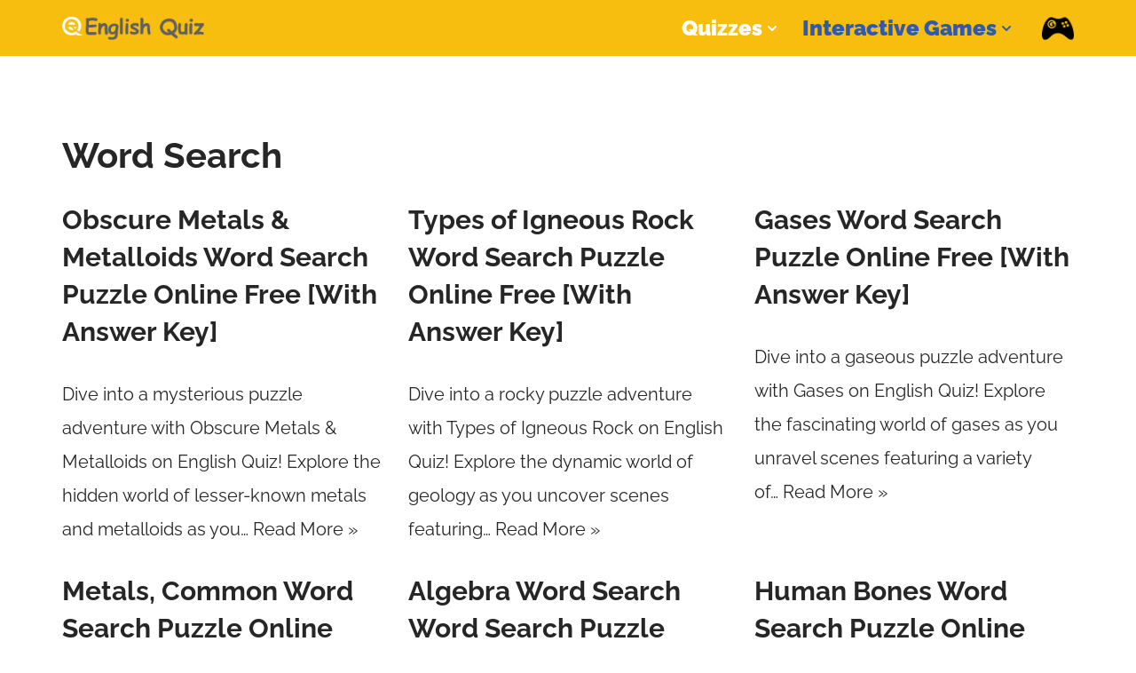

--- FILE ---
content_type: text/html; charset=UTF-8
request_url: https://englishquiz.net/category/word-search/
body_size: 25720
content:
<!DOCTYPE html><html lang="en-US" prefix="og: https://ogp.me/ns#"><head><meta charset="UTF-8"/>
<script>var __ezHttpConsent={setByCat:function(src,tagType,attributes,category,force,customSetScriptFn=null){var setScript=function(){if(force||window.ezTcfConsent[category]){if(typeof customSetScriptFn==='function'){customSetScriptFn();}else{var scriptElement=document.createElement(tagType);scriptElement.src=src;attributes.forEach(function(attr){for(var key in attr){if(attr.hasOwnProperty(key)){scriptElement.setAttribute(key,attr[key]);}}});var firstScript=document.getElementsByTagName(tagType)[0];firstScript.parentNode.insertBefore(scriptElement,firstScript);}}};if(force||(window.ezTcfConsent&&window.ezTcfConsent.loaded)){setScript();}else if(typeof getEzConsentData==="function"){getEzConsentData().then(function(ezTcfConsent){if(ezTcfConsent&&ezTcfConsent.loaded){setScript();}else{console.error("cannot get ez consent data");force=true;setScript();}});}else{force=true;setScript();console.error("getEzConsentData is not a function");}},};</script>
<script>var ezTcfConsent=window.ezTcfConsent?window.ezTcfConsent:{loaded:false,store_info:false,develop_and_improve_services:false,measure_ad_performance:false,measure_content_performance:false,select_basic_ads:false,create_ad_profile:false,select_personalized_ads:false,create_content_profile:false,select_personalized_content:false,understand_audiences:false,use_limited_data_to_select_content:false,};function getEzConsentData(){return new Promise(function(resolve){document.addEventListener("ezConsentEvent",function(event){var ezTcfConsent=event.detail.ezTcfConsent;resolve(ezTcfConsent);});});}</script>
<script>if(typeof _setEzCookies!=='function'){function _setEzCookies(ezConsentData){var cookies=window.ezCookieQueue;for(var i=0;i<cookies.length;i++){var cookie=cookies[i];if(ezConsentData&&ezConsentData.loaded&&ezConsentData[cookie.tcfCategory]){document.cookie=cookie.name+"="+cookie.value;}}}}
window.ezCookieQueue=window.ezCookieQueue||[];if(typeof addEzCookies!=='function'){function addEzCookies(arr){window.ezCookieQueue=[...window.ezCookieQueue,...arr];}}
addEzCookies([{name:"ezoab_221089",value:"mod13; Path=/; Domain=englishquiz.net; Max-Age=7200",tcfCategory:"store_info",isEzoic:"true",},{name:"ezosuibasgeneris-1",value:"30d95441-48a9-4dc9-7ff7-39ffd52d925c; Path=/; Domain=englishquiz.net; Expires=Fri, 29 Jan 2027 15:00:06 UTC; Secure; SameSite=None",tcfCategory:"understand_audiences",isEzoic:"true",}]);if(window.ezTcfConsent&&window.ezTcfConsent.loaded){_setEzCookies(window.ezTcfConsent);}else if(typeof getEzConsentData==="function"){getEzConsentData().then(function(ezTcfConsent){if(ezTcfConsent&&ezTcfConsent.loaded){_setEzCookies(window.ezTcfConsent);}else{console.error("cannot get ez consent data");_setEzCookies(window.ezTcfConsent);}});}else{console.error("getEzConsentData is not a function");_setEzCookies(window.ezTcfConsent);}</script><script type="text/javascript" data-ezscrex='false' data-cfasync='false'>window._ezaq = Object.assign({"edge_cache_status":13,"edge_response_time":96,"url":"https://englishquiz.net/category/word-search/"}, typeof window._ezaq !== "undefined" ? window._ezaq : {});</script><script type="text/javascript" data-ezscrex='false' data-cfasync='false'>window._ezaq = Object.assign({"ab_test_id":"mod13"}, typeof window._ezaq !== "undefined" ? window._ezaq : {});window.__ez=window.__ez||{};window.__ez.tf={"NewBanger":"lazyload"};</script><script type="text/javascript" data-ezscrex='false' data-cfasync='false'>window.ezDisableAds = true;</script>
<script data-ezscrex='false' data-cfasync='false' data-pagespeed-no-defer>var __ez=__ez||{};__ez.stms=Date.now();__ez.evt={};__ez.script={};__ez.ck=__ez.ck||{};__ez.template={};__ez.template.isOrig=true;__ez.queue=__ez.queue||function(){var e=0,i=0,t=[],n=!1,o=[],r=[],s=!0,a=function(e,i,n,o,r,s,a){var l=arguments.length>7&&void 0!==arguments[7]?arguments[7]:window,d=this;this.name=e,this.funcName=i,this.parameters=null===n?null:w(n)?n:[n],this.isBlock=o,this.blockedBy=r,this.deleteWhenComplete=s,this.isError=!1,this.isComplete=!1,this.isInitialized=!1,this.proceedIfError=a,this.fWindow=l,this.isTimeDelay=!1,this.process=function(){f("... func = "+e),d.isInitialized=!0,d.isComplete=!0,f("... func.apply: "+e);var i=d.funcName.split("."),n=null,o=this.fWindow||window;i.length>3||(n=3===i.length?o[i[0]][i[1]][i[2]]:2===i.length?o[i[0]][i[1]]:o[d.funcName]),null!=n&&n.apply(null,this.parameters),!0===d.deleteWhenComplete&&delete t[e],!0===d.isBlock&&(f("----- F'D: "+d.name),m())}},l=function(e,i,t,n,o,r,s){var a=arguments.length>7&&void 0!==arguments[7]?arguments[7]:window,l=this;this.name=e,this.path=i,this.async=o,this.defer=r,this.isBlock=t,this.blockedBy=n,this.isInitialized=!1,this.isError=!1,this.isComplete=!1,this.proceedIfError=s,this.fWindow=a,this.isTimeDelay=!1,this.isPath=function(e){return"/"===e[0]&&"/"!==e[1]},this.getSrc=function(e){return void 0!==window.__ezScriptHost&&this.isPath(e)&&"banger.js"!==this.name?window.__ezScriptHost+e:e},this.process=function(){l.isInitialized=!0,f("... file = "+e);var i=this.fWindow?this.fWindow.document:document,t=i.createElement("script");t.src=this.getSrc(this.path),!0===o?t.async=!0:!0===r&&(t.defer=!0),t.onerror=function(){var e={url:window.location.href,name:l.name,path:l.path,user_agent:window.navigator.userAgent};"undefined"!=typeof _ezaq&&(e.pageview_id=_ezaq.page_view_id);var i=encodeURIComponent(JSON.stringify(e)),t=new XMLHttpRequest;t.open("GET","//g.ezoic.net/ezqlog?d="+i,!0),t.send(),f("----- ERR'D: "+l.name),l.isError=!0,!0===l.isBlock&&m()},t.onreadystatechange=t.onload=function(){var e=t.readyState;f("----- F'D: "+l.name),e&&!/loaded|complete/.test(e)||(l.isComplete=!0,!0===l.isBlock&&m())},i.getElementsByTagName("head")[0].appendChild(t)}},d=function(e,i){this.name=e,this.path="",this.async=!1,this.defer=!1,this.isBlock=!1,this.blockedBy=[],this.isInitialized=!0,this.isError=!1,this.isComplete=i,this.proceedIfError=!1,this.isTimeDelay=!1,this.process=function(){}};function c(e,i,n,s,a,d,c,u,f){var m=new l(e,i,n,s,a,d,c,f);!0===u?o[e]=m:r[e]=m,t[e]=m,h(m)}function h(e){!0!==u(e)&&0!=s&&e.process()}function u(e){if(!0===e.isTimeDelay&&!1===n)return f(e.name+" blocked = TIME DELAY!"),!0;if(w(e.blockedBy))for(var i=0;i<e.blockedBy.length;i++){var o=e.blockedBy[i];if(!1===t.hasOwnProperty(o))return f(e.name+" blocked = "+o),!0;if(!0===e.proceedIfError&&!0===t[o].isError)return!1;if(!1===t[o].isComplete)return f(e.name+" blocked = "+o),!0}return!1}function f(e){var i=window.location.href,t=new RegExp("[?&]ezq=([^&#]*)","i").exec(i);"1"===(t?t[1]:null)&&console.debug(e)}function m(){++e>200||(f("let's go"),p(o),p(r))}function p(e){for(var i in e)if(!1!==e.hasOwnProperty(i)){var t=e[i];!0===t.isComplete||u(t)||!0===t.isInitialized||!0===t.isError?!0===t.isError?f(t.name+": error"):!0===t.isComplete?f(t.name+": complete already"):!0===t.isInitialized&&f(t.name+": initialized already"):t.process()}}function w(e){return"[object Array]"==Object.prototype.toString.call(e)}return window.addEventListener("load",(function(){setTimeout((function(){n=!0,f("TDELAY -----"),m()}),5e3)}),!1),{addFile:c,addFileOnce:function(e,i,n,o,r,s,a,l,d){t[e]||c(e,i,n,o,r,s,a,l,d)},addDelayFile:function(e,i){var n=new l(e,i,!1,[],!1,!1,!0);n.isTimeDelay=!0,f(e+" ...  FILE! TDELAY"),r[e]=n,t[e]=n,h(n)},addFunc:function(e,n,s,l,d,c,u,f,m,p){!0===c&&(e=e+"_"+i++);var w=new a(e,n,s,l,d,u,f,p);!0===m?o[e]=w:r[e]=w,t[e]=w,h(w)},addDelayFunc:function(e,i,n){var o=new a(e,i,n,!1,[],!0,!0);o.isTimeDelay=!0,f(e+" ...  FUNCTION! TDELAY"),r[e]=o,t[e]=o,h(o)},items:t,processAll:m,setallowLoad:function(e){s=e},markLoaded:function(e){if(e&&0!==e.length){if(e in t){var i=t[e];!0===i.isComplete?f(i.name+" "+e+": error loaded duplicate"):(i.isComplete=!0,i.isInitialized=!0)}else t[e]=new d(e,!0);f("markLoaded dummyfile: "+t[e].name)}},logWhatsBlocked:function(){for(var e in t)!1!==t.hasOwnProperty(e)&&u(t[e])}}}();__ez.evt.add=function(e,t,n){e.addEventListener?e.addEventListener(t,n,!1):e.attachEvent?e.attachEvent("on"+t,n):e["on"+t]=n()},__ez.evt.remove=function(e,t,n){e.removeEventListener?e.removeEventListener(t,n,!1):e.detachEvent?e.detachEvent("on"+t,n):delete e["on"+t]};__ez.script.add=function(e){var t=document.createElement("script");t.src=e,t.async=!0,t.type="text/javascript",document.getElementsByTagName("head")[0].appendChild(t)};__ez.dot=__ez.dot||{};__ez.queue.addFileOnce('/detroitchicago/boise.js', '/detroitchicago/boise.js?gcb=195-0&cb=5', true, [], true, false, true, false);__ez.queue.addFileOnce('/parsonsmaize/abilene.js', '/parsonsmaize/abilene.js?gcb=195-0&cb=e80eca0cdb', true, [], true, false, true, false);__ez.queue.addFileOnce('/parsonsmaize/mulvane.js', '/parsonsmaize/mulvane.js?gcb=195-0&cb=e75e48eec0', true, ['/parsonsmaize/abilene.js'], true, false, true, false);__ez.queue.addFileOnce('/detroitchicago/birmingham.js', '/detroitchicago/birmingham.js?gcb=195-0&cb=539c47377c', true, ['/parsonsmaize/abilene.js'], true, false, true, false);</script>
<script data-ezscrex="false" type="text/javascript" data-cfasync="false">window._ezaq = Object.assign({"ad_cache_level":0,"adpicker_placement_cnt":0,"ai_placeholder_cache_level":0,"ai_placeholder_placement_cnt":-1,"domain":"englishquiz.net","domain_id":221089,"ezcache_level":2,"ezcache_skip_code":0,"has_bad_image":0,"has_bad_words":0,"is_sitespeed":0,"lt_cache_level":0,"response_size":119921,"response_size_orig":114156,"response_time_orig":78,"template_id":120,"url":"https://englishquiz.net/category/word-search/","word_count":0,"worst_bad_word_level":0}, typeof window._ezaq !== "undefined" ? window._ezaq : {});__ez.queue.markLoaded('ezaqBaseReady');</script>
<script type='text/javascript' data-ezscrex='false' data-cfasync='false'>
window.ezAnalyticsStatic = true;

function analyticsAddScript(script) {
	var ezDynamic = document.createElement('script');
	ezDynamic.type = 'text/javascript';
	ezDynamic.innerHTML = script;
	document.head.appendChild(ezDynamic);
}
function getCookiesWithPrefix() {
    var allCookies = document.cookie.split(';');
    var cookiesWithPrefix = {};

    for (var i = 0; i < allCookies.length; i++) {
        var cookie = allCookies[i].trim();

        for (var j = 0; j < arguments.length; j++) {
            var prefix = arguments[j];
            if (cookie.indexOf(prefix) === 0) {
                var cookieParts = cookie.split('=');
                var cookieName = cookieParts[0];
                var cookieValue = cookieParts.slice(1).join('=');
                cookiesWithPrefix[cookieName] = decodeURIComponent(cookieValue);
                break; // Once matched, no need to check other prefixes
            }
        }
    }

    return cookiesWithPrefix;
}
function productAnalytics() {
	var d = {"pr":[3,6],"omd5":"9efd3369fb8539fb95e73636955d00be","nar":"risk score"};
	d.u = _ezaq.url;
	d.p = _ezaq.page_view_id;
	d.v = _ezaq.visit_uuid;
	d.ab = _ezaq.ab_test_id;
	d.e = JSON.stringify(_ezaq);
	d.ref = document.referrer;
	d.c = getCookiesWithPrefix('active_template', 'ez', 'lp_');
	if(typeof ez_utmParams !== 'undefined') {
		d.utm = ez_utmParams;
	}

	var dataText = JSON.stringify(d);
	var xhr = new XMLHttpRequest();
	xhr.open('POST','/ezais/analytics?cb=1', true);
	xhr.onload = function () {
		if (xhr.status!=200) {
            return;
		}

        if(document.readyState !== 'loading') {
            analyticsAddScript(xhr.response);
            return;
        }

        var eventFunc = function() {
            if(document.readyState === 'loading') {
                return;
            }
            document.removeEventListener('readystatechange', eventFunc, false);
            analyticsAddScript(xhr.response);
        };

        document.addEventListener('readystatechange', eventFunc, false);
	};
	xhr.setRequestHeader('Content-Type','text/plain');
	xhr.send(dataText);
}
__ez.queue.addFunc("productAnalytics", "productAnalytics", null, true, ['ezaqBaseReady'], false, false, false, true);
</script><base href="https://englishquiz.net/category/word-search/"/>
	
	
	<meta name="viewport" content="width=device-width, initial-scale=1, minimum-scale=1"/>
	<link rel="profile" href="https://gmpg.org/xfn/11" />
		
<!-- Search Engine Optimization by Rank Math - https://rankmath.com/ -->
<title>Word Search - English Quiz</title>
<meta name="robots" content="follow, index, max-snippet:-1, max-video-preview:-1, max-image-preview:large"/>
<link rel="canonical" href="https://englishquiz.net/category/word-search/"/>
<link rel="next" href="https://englishquiz.net/category/word-search/page/2/"/>
<meta property="og:locale" content="en_US"/>
<meta property="og:type" content="article"/>
<meta property="og:title" content="Word Search - English Quiz"/>
<meta property="og:url" content="https://englishquiz.net/category/word-search/"/>
<meta property="og:site_name" content="English Quiz"/>
<meta name="twitter:card" content="summary_large_image"/>
<meta name="twitter:title" content="Word Search - English Quiz"/>
<meta name="twitter:label1" content="Posts"/>
<meta name="twitter:data1" content="1008"/>
<script type="application/ld+json" class="rank-math-schema">{"@context":"https://schema.org","@graph":[{"@type":"Place","@id":"https://englishquiz.net/#place","address":{"@type":"PostalAddress","streetAddress":"Sarai Jullena","addressLocality":"Opp. Escorts Hospital","addressRegion":"Delhi","postalCode":"110025","addressCountry":"India"}},{"@type":"Organization","@id":"https://englishquiz.net/#organization","name":"English Quiz","url":"https://englishquiz.net","email":"editor@englishsummary.com","address":{"@type":"PostalAddress","streetAddress":"Sarai Jullena","addressLocality":"Opp. Escorts Hospital","addressRegion":"Delhi","postalCode":"110025","addressCountry":"India"},"logo":{"@type":"ImageObject","@id":"https://englishquiz.net/#logo","url":"https://englishquiz.net/wp-content/uploads/2020/10/cropped-eq-1-2-150x150.png","contentUrl":"https://englishquiz.net/wp-content/uploads/2020/10/cropped-eq-1-2-150x150.png","caption":"English Quiz","inLanguage":"en-US"},"location":{"@id":"https://englishquiz.net/#place"}},{"@type":"WebSite","@id":"https://englishquiz.net/#website","url":"https://englishquiz.net","name":"English Quiz","publisher":{"@id":"https://englishquiz.net/#organization"},"inLanguage":"en-US"},{"@type":"CollectionPage","@id":"https://englishquiz.net/category/word-search/#webpage","url":"https://englishquiz.net/category/word-search/","name":"Word Search - English Quiz","isPartOf":{"@id":"https://englishquiz.net/#website"},"inLanguage":"en-US"}]}</script>
<!-- /Rank Math WordPress SEO plugin -->

<link rel="dns-prefetch" href="//i.emote.com"/>
<link rel="dns-prefetch" href="//fonts.googleapis.com"/>
<style id="wp-img-auto-sizes-contain-inline-css">
img:is([sizes=auto i],[sizes^="auto," i]){contain-intrinsic-size:3000px 1500px}
/*# sourceURL=wp-img-auto-sizes-contain-inline-css */
</style>
<style id="wp-block-library-inline-css">
:root{--wp-block-synced-color:#7a00df;--wp-block-synced-color--rgb:122,0,223;--wp-bound-block-color:var(--wp-block-synced-color);--wp-editor-canvas-background:#ddd;--wp-admin-theme-color:#007cba;--wp-admin-theme-color--rgb:0,124,186;--wp-admin-theme-color-darker-10:#006ba1;--wp-admin-theme-color-darker-10--rgb:0,107,160.5;--wp-admin-theme-color-darker-20:#005a87;--wp-admin-theme-color-darker-20--rgb:0,90,135;--wp-admin-border-width-focus:2px}@media (min-resolution:192dpi){:root{--wp-admin-border-width-focus:1.5px}}.wp-element-button{cursor:pointer}:root .has-very-light-gray-background-color{background-color:#eee}:root .has-very-dark-gray-background-color{background-color:#313131}:root .has-very-light-gray-color{color:#eee}:root .has-very-dark-gray-color{color:#313131}:root .has-vivid-green-cyan-to-vivid-cyan-blue-gradient-background{background:linear-gradient(135deg,#00d084,#0693e3)}:root .has-purple-crush-gradient-background{background:linear-gradient(135deg,#34e2e4,#4721fb 50%,#ab1dfe)}:root .has-hazy-dawn-gradient-background{background:linear-gradient(135deg,#faaca8,#dad0ec)}:root .has-subdued-olive-gradient-background{background:linear-gradient(135deg,#fafae1,#67a671)}:root .has-atomic-cream-gradient-background{background:linear-gradient(135deg,#fdd79a,#004a59)}:root .has-nightshade-gradient-background{background:linear-gradient(135deg,#330968,#31cdcf)}:root .has-midnight-gradient-background{background:linear-gradient(135deg,#020381,#2874fc)}:root{--wp--preset--font-size--normal:16px;--wp--preset--font-size--huge:42px}.has-regular-font-size{font-size:1em}.has-larger-font-size{font-size:2.625em}.has-normal-font-size{font-size:var(--wp--preset--font-size--normal)}.has-huge-font-size{font-size:var(--wp--preset--font-size--huge)}.has-text-align-center{text-align:center}.has-text-align-left{text-align:left}.has-text-align-right{text-align:right}.has-fit-text{white-space:nowrap!important}#end-resizable-editor-section{display:none}.aligncenter{clear:both}.items-justified-left{justify-content:flex-start}.items-justified-center{justify-content:center}.items-justified-right{justify-content:flex-end}.items-justified-space-between{justify-content:space-between}.screen-reader-text{border:0;clip-path:inset(50%);height:1px;margin:-1px;overflow:hidden;padding:0;position:absolute;width:1px;word-wrap:normal!important}.screen-reader-text:focus{background-color:#ddd;clip-path:none;color:#444;display:block;font-size:1em;height:auto;left:5px;line-height:normal;padding:15px 23px 14px;text-decoration:none;top:5px;width:auto;z-index:100000}html :where(.has-border-color){border-style:solid}html :where([style*=border-top-color]){border-top-style:solid}html :where([style*=border-right-color]){border-right-style:solid}html :where([style*=border-bottom-color]){border-bottom-style:solid}html :where([style*=border-left-color]){border-left-style:solid}html :where([style*=border-width]){border-style:solid}html :where([style*=border-top-width]){border-top-style:solid}html :where([style*=border-right-width]){border-right-style:solid}html :where([style*=border-bottom-width]){border-bottom-style:solid}html :where([style*=border-left-width]){border-left-style:solid}html :where(img[class*=wp-image-]){height:auto;max-width:100%}:where(figure){margin:0 0 1em}html :where(.is-position-sticky){--wp-admin--admin-bar--position-offset:var(--wp-admin--admin-bar--height,0px)}@media screen and (max-width:600px){html :where(.is-position-sticky){--wp-admin--admin-bar--position-offset:0px}}

/*# sourceURL=wp-block-library-inline-css */
</style><style id="wp-block-image-inline-css">
.wp-block-image>a,.wp-block-image>figure>a{display:inline-block}.wp-block-image img{box-sizing:border-box;height:auto;max-width:100%;vertical-align:bottom}@media not (prefers-reduced-motion){.wp-block-image img.hide{visibility:hidden}.wp-block-image img.show{animation:show-content-image .4s}}.wp-block-image[style*=border-radius] img,.wp-block-image[style*=border-radius]>a{border-radius:inherit}.wp-block-image.has-custom-border img{box-sizing:border-box}.wp-block-image.aligncenter{text-align:center}.wp-block-image.alignfull>a,.wp-block-image.alignwide>a{width:100%}.wp-block-image.alignfull img,.wp-block-image.alignwide img{height:auto;width:100%}.wp-block-image .aligncenter,.wp-block-image .alignleft,.wp-block-image .alignright,.wp-block-image.aligncenter,.wp-block-image.alignleft,.wp-block-image.alignright{display:table}.wp-block-image .aligncenter>figcaption,.wp-block-image .alignleft>figcaption,.wp-block-image .alignright>figcaption,.wp-block-image.aligncenter>figcaption,.wp-block-image.alignleft>figcaption,.wp-block-image.alignright>figcaption{caption-side:bottom;display:table-caption}.wp-block-image .alignleft{float:left;margin:.5em 1em .5em 0}.wp-block-image .alignright{float:right;margin:.5em 0 .5em 1em}.wp-block-image .aligncenter{margin-left:auto;margin-right:auto}.wp-block-image :where(figcaption){margin-bottom:1em;margin-top:.5em}.wp-block-image.is-style-circle-mask img{border-radius:9999px}@supports ((-webkit-mask-image:none) or (mask-image:none)) or (-webkit-mask-image:none){.wp-block-image.is-style-circle-mask img{border-radius:0;-webkit-mask-image:url('data:image/svg+xml;utf8,<svg viewBox="0 0 100 100" xmlns="http://www.w3.org/2000/svg"><circle cx="50" cy="50" r="50"/></svg>');mask-image:url('data:image/svg+xml;utf8,<svg viewBox="0 0 100 100" xmlns="http://www.w3.org/2000/svg"><circle cx="50" cy="50" r="50"/></svg>');mask-mode:alpha;-webkit-mask-position:center;mask-position:center;-webkit-mask-repeat:no-repeat;mask-repeat:no-repeat;-webkit-mask-size:contain;mask-size:contain}}:root :where(.wp-block-image.is-style-rounded img,.wp-block-image .is-style-rounded img){border-radius:9999px}.wp-block-image figure{margin:0}.wp-lightbox-container{display:flex;flex-direction:column;position:relative}.wp-lightbox-container img{cursor:zoom-in}.wp-lightbox-container img:hover+button{opacity:1}.wp-lightbox-container button{align-items:center;backdrop-filter:blur(16px) saturate(180%);background-color:#5a5a5a40;border:none;border-radius:4px;cursor:zoom-in;display:flex;height:20px;justify-content:center;opacity:0;padding:0;position:absolute;right:16px;text-align:center;top:16px;width:20px;z-index:100}@media not (prefers-reduced-motion){.wp-lightbox-container button{transition:opacity .2s ease}}.wp-lightbox-container button:focus-visible{outline:3px auto #5a5a5a40;outline:3px auto -webkit-focus-ring-color;outline-offset:3px}.wp-lightbox-container button:hover{cursor:pointer;opacity:1}.wp-lightbox-container button:focus{opacity:1}.wp-lightbox-container button:focus,.wp-lightbox-container button:hover,.wp-lightbox-container button:not(:hover):not(:active):not(.has-background){background-color:#5a5a5a40;border:none}.wp-lightbox-overlay{box-sizing:border-box;cursor:zoom-out;height:100vh;left:0;overflow:hidden;position:fixed;top:0;visibility:hidden;width:100%;z-index:100000}.wp-lightbox-overlay .close-button{align-items:center;cursor:pointer;display:flex;justify-content:center;min-height:40px;min-width:40px;padding:0;position:absolute;right:calc(env(safe-area-inset-right) + 16px);top:calc(env(safe-area-inset-top) + 16px);z-index:5000000}.wp-lightbox-overlay .close-button:focus,.wp-lightbox-overlay .close-button:hover,.wp-lightbox-overlay .close-button:not(:hover):not(:active):not(.has-background){background:none;border:none}.wp-lightbox-overlay .lightbox-image-container{height:var(--wp--lightbox-container-height);left:50%;overflow:hidden;position:absolute;top:50%;transform:translate(-50%,-50%);transform-origin:top left;width:var(--wp--lightbox-container-width);z-index:9999999999}.wp-lightbox-overlay .wp-block-image{align-items:center;box-sizing:border-box;display:flex;height:100%;justify-content:center;margin:0;position:relative;transform-origin:0 0;width:100%;z-index:3000000}.wp-lightbox-overlay .wp-block-image img{height:var(--wp--lightbox-image-height);min-height:var(--wp--lightbox-image-height);min-width:var(--wp--lightbox-image-width);width:var(--wp--lightbox-image-width)}.wp-lightbox-overlay .wp-block-image figcaption{display:none}.wp-lightbox-overlay button{background:none;border:none}.wp-lightbox-overlay .scrim{background-color:#fff;height:100%;opacity:.9;position:absolute;width:100%;z-index:2000000}.wp-lightbox-overlay.active{visibility:visible}@media not (prefers-reduced-motion){.wp-lightbox-overlay.active{animation:turn-on-visibility .25s both}.wp-lightbox-overlay.active img{animation:turn-on-visibility .35s both}.wp-lightbox-overlay.show-closing-animation:not(.active){animation:turn-off-visibility .35s both}.wp-lightbox-overlay.show-closing-animation:not(.active) img{animation:turn-off-visibility .25s both}.wp-lightbox-overlay.zoom.active{animation:none;opacity:1;visibility:visible}.wp-lightbox-overlay.zoom.active .lightbox-image-container{animation:lightbox-zoom-in .4s}.wp-lightbox-overlay.zoom.active .lightbox-image-container img{animation:none}.wp-lightbox-overlay.zoom.active .scrim{animation:turn-on-visibility .4s forwards}.wp-lightbox-overlay.zoom.show-closing-animation:not(.active){animation:none}.wp-lightbox-overlay.zoom.show-closing-animation:not(.active) .lightbox-image-container{animation:lightbox-zoom-out .4s}.wp-lightbox-overlay.zoom.show-closing-animation:not(.active) .lightbox-image-container img{animation:none}.wp-lightbox-overlay.zoom.show-closing-animation:not(.active) .scrim{animation:turn-off-visibility .4s forwards}}@keyframes show-content-image{0%{visibility:hidden}99%{visibility:hidden}to{visibility:visible}}@keyframes turn-on-visibility{0%{opacity:0}to{opacity:1}}@keyframes turn-off-visibility{0%{opacity:1;visibility:visible}99%{opacity:0;visibility:visible}to{opacity:0;visibility:hidden}}@keyframes lightbox-zoom-in{0%{transform:translate(calc((-100vw + var(--wp--lightbox-scrollbar-width))/2 + var(--wp--lightbox-initial-left-position)),calc(-50vh + var(--wp--lightbox-initial-top-position))) scale(var(--wp--lightbox-scale))}to{transform:translate(-50%,-50%) scale(1)}}@keyframes lightbox-zoom-out{0%{transform:translate(-50%,-50%) scale(1);visibility:visible}99%{visibility:visible}to{transform:translate(calc((-100vw + var(--wp--lightbox-scrollbar-width))/2 + var(--wp--lightbox-initial-left-position)),calc(-50vh + var(--wp--lightbox-initial-top-position))) scale(var(--wp--lightbox-scale));visibility:hidden}}
/*# sourceURL=https://englishquiz.net/wp-includes/blocks/image/style.min.css */
</style>
<style id="wp-block-paragraph-inline-css">
.is-small-text{font-size:.875em}.is-regular-text{font-size:1em}.is-large-text{font-size:2.25em}.is-larger-text{font-size:3em}.has-drop-cap:not(:focus):first-letter{float:left;font-size:8.4em;font-style:normal;font-weight:100;line-height:.68;margin:.05em .1em 0 0;text-transform:uppercase}body.rtl .has-drop-cap:not(:focus):first-letter{float:none;margin-left:.1em}p.has-drop-cap.has-background{overflow:hidden}:root :where(p.has-background){padding:1.25em 2.375em}:where(p.has-text-color:not(.has-link-color)) a{color:inherit}p.has-text-align-left[style*="writing-mode:vertical-lr"],p.has-text-align-right[style*="writing-mode:vertical-rl"]{rotate:180deg}
/*# sourceURL=https://englishquiz.net/wp-includes/blocks/paragraph/style.min.css */
</style>
<style id="wp-block-spacer-inline-css">
.wp-block-spacer{clear:both}
/*# sourceURL=https://englishquiz.net/wp-includes/blocks/spacer/style.min.css */
</style>
<style id="global-styles-inline-css">
:root{--wp--preset--aspect-ratio--square: 1;--wp--preset--aspect-ratio--4-3: 4/3;--wp--preset--aspect-ratio--3-4: 3/4;--wp--preset--aspect-ratio--3-2: 3/2;--wp--preset--aspect-ratio--2-3: 2/3;--wp--preset--aspect-ratio--16-9: 16/9;--wp--preset--aspect-ratio--9-16: 9/16;--wp--preset--color--black: #000000;--wp--preset--color--cyan-bluish-gray: #abb8c3;--wp--preset--color--white: #ffffff;--wp--preset--color--pale-pink: #f78da7;--wp--preset--color--vivid-red: #cf2e2e;--wp--preset--color--luminous-vivid-orange: #ff6900;--wp--preset--color--luminous-vivid-amber: #fcb900;--wp--preset--color--light-green-cyan: #7bdcb5;--wp--preset--color--vivid-green-cyan: #00d084;--wp--preset--color--pale-cyan-blue: #8ed1fc;--wp--preset--color--vivid-cyan-blue: #0693e3;--wp--preset--color--vivid-purple: #9b51e0;--wp--preset--color--neve-link-color: var(--nv-primary-accent);--wp--preset--color--neve-link-hover-color: var(--nv-secondary-accent);--wp--preset--color--nv-site-bg: var(--nv-site-bg);--wp--preset--color--nv-light-bg: var(--nv-light-bg);--wp--preset--color--nv-dark-bg: var(--nv-dark-bg);--wp--preset--color--neve-text-color: var(--nv-text-color);--wp--preset--color--nv-text-dark-bg: var(--nv-text-dark-bg);--wp--preset--color--nv-c-1: var(--nv-c-1);--wp--preset--color--nv-c-2: var(--nv-c-2);--wp--preset--gradient--vivid-cyan-blue-to-vivid-purple: linear-gradient(135deg,rgb(6,147,227) 0%,rgb(155,81,224) 100%);--wp--preset--gradient--light-green-cyan-to-vivid-green-cyan: linear-gradient(135deg,rgb(122,220,180) 0%,rgb(0,208,130) 100%);--wp--preset--gradient--luminous-vivid-amber-to-luminous-vivid-orange: linear-gradient(135deg,rgb(252,185,0) 0%,rgb(255,105,0) 100%);--wp--preset--gradient--luminous-vivid-orange-to-vivid-red: linear-gradient(135deg,rgb(255,105,0) 0%,rgb(207,46,46) 100%);--wp--preset--gradient--very-light-gray-to-cyan-bluish-gray: linear-gradient(135deg,rgb(238,238,238) 0%,rgb(169,184,195) 100%);--wp--preset--gradient--cool-to-warm-spectrum: linear-gradient(135deg,rgb(74,234,220) 0%,rgb(151,120,209) 20%,rgb(207,42,186) 40%,rgb(238,44,130) 60%,rgb(251,105,98) 80%,rgb(254,248,76) 100%);--wp--preset--gradient--blush-light-purple: linear-gradient(135deg,rgb(255,206,236) 0%,rgb(152,150,240) 100%);--wp--preset--gradient--blush-bordeaux: linear-gradient(135deg,rgb(254,205,165) 0%,rgb(254,45,45) 50%,rgb(107,0,62) 100%);--wp--preset--gradient--luminous-dusk: linear-gradient(135deg,rgb(255,203,112) 0%,rgb(199,81,192) 50%,rgb(65,88,208) 100%);--wp--preset--gradient--pale-ocean: linear-gradient(135deg,rgb(255,245,203) 0%,rgb(182,227,212) 50%,rgb(51,167,181) 100%);--wp--preset--gradient--electric-grass: linear-gradient(135deg,rgb(202,248,128) 0%,rgb(113,206,126) 100%);--wp--preset--gradient--midnight: linear-gradient(135deg,rgb(2,3,129) 0%,rgb(40,116,252) 100%);--wp--preset--font-size--small: 13px;--wp--preset--font-size--medium: 20px;--wp--preset--font-size--large: 36px;--wp--preset--font-size--x-large: 42px;--wp--preset--spacing--20: 0.44rem;--wp--preset--spacing--30: 0.67rem;--wp--preset--spacing--40: 1rem;--wp--preset--spacing--50: 1.5rem;--wp--preset--spacing--60: 2.25rem;--wp--preset--spacing--70: 3.38rem;--wp--preset--spacing--80: 5.06rem;--wp--preset--shadow--natural: 6px 6px 9px rgba(0, 0, 0, 0.2);--wp--preset--shadow--deep: 12px 12px 50px rgba(0, 0, 0, 0.4);--wp--preset--shadow--sharp: 6px 6px 0px rgba(0, 0, 0, 0.2);--wp--preset--shadow--outlined: 6px 6px 0px -3px rgb(255, 255, 255), 6px 6px rgb(0, 0, 0);--wp--preset--shadow--crisp: 6px 6px 0px rgb(0, 0, 0);}:where(.is-layout-flex){gap: 0.5em;}:where(.is-layout-grid){gap: 0.5em;}body .is-layout-flex{display: flex;}.is-layout-flex{flex-wrap: wrap;align-items: center;}.is-layout-flex > :is(*, div){margin: 0;}body .is-layout-grid{display: grid;}.is-layout-grid > :is(*, div){margin: 0;}:where(.wp-block-columns.is-layout-flex){gap: 2em;}:where(.wp-block-columns.is-layout-grid){gap: 2em;}:where(.wp-block-post-template.is-layout-flex){gap: 1.25em;}:where(.wp-block-post-template.is-layout-grid){gap: 1.25em;}.has-black-color{color: var(--wp--preset--color--black) !important;}.has-cyan-bluish-gray-color{color: var(--wp--preset--color--cyan-bluish-gray) !important;}.has-white-color{color: var(--wp--preset--color--white) !important;}.has-pale-pink-color{color: var(--wp--preset--color--pale-pink) !important;}.has-vivid-red-color{color: var(--wp--preset--color--vivid-red) !important;}.has-luminous-vivid-orange-color{color: var(--wp--preset--color--luminous-vivid-orange) !important;}.has-luminous-vivid-amber-color{color: var(--wp--preset--color--luminous-vivid-amber) !important;}.has-light-green-cyan-color{color: var(--wp--preset--color--light-green-cyan) !important;}.has-vivid-green-cyan-color{color: var(--wp--preset--color--vivid-green-cyan) !important;}.has-pale-cyan-blue-color{color: var(--wp--preset--color--pale-cyan-blue) !important;}.has-vivid-cyan-blue-color{color: var(--wp--preset--color--vivid-cyan-blue) !important;}.has-vivid-purple-color{color: var(--wp--preset--color--vivid-purple) !important;}.has-neve-link-color-color{color: var(--wp--preset--color--neve-link-color) !important;}.has-neve-link-hover-color-color{color: var(--wp--preset--color--neve-link-hover-color) !important;}.has-nv-site-bg-color{color: var(--wp--preset--color--nv-site-bg) !important;}.has-nv-light-bg-color{color: var(--wp--preset--color--nv-light-bg) !important;}.has-nv-dark-bg-color{color: var(--wp--preset--color--nv-dark-bg) !important;}.has-neve-text-color-color{color: var(--wp--preset--color--neve-text-color) !important;}.has-nv-text-dark-bg-color{color: var(--wp--preset--color--nv-text-dark-bg) !important;}.has-nv-c-1-color{color: var(--wp--preset--color--nv-c-1) !important;}.has-nv-c-2-color{color: var(--wp--preset--color--nv-c-2) !important;}.has-black-background-color{background-color: var(--wp--preset--color--black) !important;}.has-cyan-bluish-gray-background-color{background-color: var(--wp--preset--color--cyan-bluish-gray) !important;}.has-white-background-color{background-color: var(--wp--preset--color--white) !important;}.has-pale-pink-background-color{background-color: var(--wp--preset--color--pale-pink) !important;}.has-vivid-red-background-color{background-color: var(--wp--preset--color--vivid-red) !important;}.has-luminous-vivid-orange-background-color{background-color: var(--wp--preset--color--luminous-vivid-orange) !important;}.has-luminous-vivid-amber-background-color{background-color: var(--wp--preset--color--luminous-vivid-amber) !important;}.has-light-green-cyan-background-color{background-color: var(--wp--preset--color--light-green-cyan) !important;}.has-vivid-green-cyan-background-color{background-color: var(--wp--preset--color--vivid-green-cyan) !important;}.has-pale-cyan-blue-background-color{background-color: var(--wp--preset--color--pale-cyan-blue) !important;}.has-vivid-cyan-blue-background-color{background-color: var(--wp--preset--color--vivid-cyan-blue) !important;}.has-vivid-purple-background-color{background-color: var(--wp--preset--color--vivid-purple) !important;}.has-neve-link-color-background-color{background-color: var(--wp--preset--color--neve-link-color) !important;}.has-neve-link-hover-color-background-color{background-color: var(--wp--preset--color--neve-link-hover-color) !important;}.has-nv-site-bg-background-color{background-color: var(--wp--preset--color--nv-site-bg) !important;}.has-nv-light-bg-background-color{background-color: var(--wp--preset--color--nv-light-bg) !important;}.has-nv-dark-bg-background-color{background-color: var(--wp--preset--color--nv-dark-bg) !important;}.has-neve-text-color-background-color{background-color: var(--wp--preset--color--neve-text-color) !important;}.has-nv-text-dark-bg-background-color{background-color: var(--wp--preset--color--nv-text-dark-bg) !important;}.has-nv-c-1-background-color{background-color: var(--wp--preset--color--nv-c-1) !important;}.has-nv-c-2-background-color{background-color: var(--wp--preset--color--nv-c-2) !important;}.has-black-border-color{border-color: var(--wp--preset--color--black) !important;}.has-cyan-bluish-gray-border-color{border-color: var(--wp--preset--color--cyan-bluish-gray) !important;}.has-white-border-color{border-color: var(--wp--preset--color--white) !important;}.has-pale-pink-border-color{border-color: var(--wp--preset--color--pale-pink) !important;}.has-vivid-red-border-color{border-color: var(--wp--preset--color--vivid-red) !important;}.has-luminous-vivid-orange-border-color{border-color: var(--wp--preset--color--luminous-vivid-orange) !important;}.has-luminous-vivid-amber-border-color{border-color: var(--wp--preset--color--luminous-vivid-amber) !important;}.has-light-green-cyan-border-color{border-color: var(--wp--preset--color--light-green-cyan) !important;}.has-vivid-green-cyan-border-color{border-color: var(--wp--preset--color--vivid-green-cyan) !important;}.has-pale-cyan-blue-border-color{border-color: var(--wp--preset--color--pale-cyan-blue) !important;}.has-vivid-cyan-blue-border-color{border-color: var(--wp--preset--color--vivid-cyan-blue) !important;}.has-vivid-purple-border-color{border-color: var(--wp--preset--color--vivid-purple) !important;}.has-neve-link-color-border-color{border-color: var(--wp--preset--color--neve-link-color) !important;}.has-neve-link-hover-color-border-color{border-color: var(--wp--preset--color--neve-link-hover-color) !important;}.has-nv-site-bg-border-color{border-color: var(--wp--preset--color--nv-site-bg) !important;}.has-nv-light-bg-border-color{border-color: var(--wp--preset--color--nv-light-bg) !important;}.has-nv-dark-bg-border-color{border-color: var(--wp--preset--color--nv-dark-bg) !important;}.has-neve-text-color-border-color{border-color: var(--wp--preset--color--neve-text-color) !important;}.has-nv-text-dark-bg-border-color{border-color: var(--wp--preset--color--nv-text-dark-bg) !important;}.has-nv-c-1-border-color{border-color: var(--wp--preset--color--nv-c-1) !important;}.has-nv-c-2-border-color{border-color: var(--wp--preset--color--nv-c-2) !important;}.has-vivid-cyan-blue-to-vivid-purple-gradient-background{background: var(--wp--preset--gradient--vivid-cyan-blue-to-vivid-purple) !important;}.has-light-green-cyan-to-vivid-green-cyan-gradient-background{background: var(--wp--preset--gradient--light-green-cyan-to-vivid-green-cyan) !important;}.has-luminous-vivid-amber-to-luminous-vivid-orange-gradient-background{background: var(--wp--preset--gradient--luminous-vivid-amber-to-luminous-vivid-orange) !important;}.has-luminous-vivid-orange-to-vivid-red-gradient-background{background: var(--wp--preset--gradient--luminous-vivid-orange-to-vivid-red) !important;}.has-very-light-gray-to-cyan-bluish-gray-gradient-background{background: var(--wp--preset--gradient--very-light-gray-to-cyan-bluish-gray) !important;}.has-cool-to-warm-spectrum-gradient-background{background: var(--wp--preset--gradient--cool-to-warm-spectrum) !important;}.has-blush-light-purple-gradient-background{background: var(--wp--preset--gradient--blush-light-purple) !important;}.has-blush-bordeaux-gradient-background{background: var(--wp--preset--gradient--blush-bordeaux) !important;}.has-luminous-dusk-gradient-background{background: var(--wp--preset--gradient--luminous-dusk) !important;}.has-pale-ocean-gradient-background{background: var(--wp--preset--gradient--pale-ocean) !important;}.has-electric-grass-gradient-background{background: var(--wp--preset--gradient--electric-grass) !important;}.has-midnight-gradient-background{background: var(--wp--preset--gradient--midnight) !important;}.has-small-font-size{font-size: var(--wp--preset--font-size--small) !important;}.has-medium-font-size{font-size: var(--wp--preset--font-size--medium) !important;}.has-large-font-size{font-size: var(--wp--preset--font-size--large) !important;}.has-x-large-font-size{font-size: var(--wp--preset--font-size--x-large) !important;}
/*# sourceURL=global-styles-inline-css */
</style>

<style id="classic-theme-styles-inline-css">
/*! This file is auto-generated */
.wp-block-button__link{color:#fff;background-color:#32373c;border-radius:9999px;box-shadow:none;text-decoration:none;padding:calc(.667em + 2px) calc(1.333em + 2px);font-size:1.125em}.wp-block-file__button{background:#32373c;color:#fff;text-decoration:none}
/*# sourceURL=/wp-includes/css/classic-themes.min.css */
</style>
<link rel="stylesheet" id="webui-popover-css" href="https://englishquiz.net/wp-content/plugins/lifterlms/assets/vendor/webui-popover/jquery.webui-popover.min.css?ver=1.2.15" media="all"/>
<link rel="stylesheet" id="lifterlms-styles-css" href="https://englishquiz.net/wp-content/plugins/lifterlms/assets/css/lifterlms.min.css?ver=9.2.0" media="all"/>
<link rel="stylesheet" id="quiz-maker-css" href="https://englishquiz.net/wp-content/plugins/quiz-maker/public/css/quiz-maker-public.css?ver=6.7.0.99" media="all"/>
<link rel="stylesheet" id="crp-style-rounded-thumbs-css" href="https://englishquiz.net/wp-content/plugins/contextual-related-posts/css/rounded-thumbs.min.css?ver=4.1.0" media="all"/>
<style id="crp-style-rounded-thumbs-inline-css">

			.crp_related.crp-rounded-thumbs a {
				width: 150px;
                height: 150px;
				text-decoration: none;
			}
			.crp_related.crp-rounded-thumbs img {
				max-width: 150px;
				margin: auto;
			}
			.crp_related.crp-rounded-thumbs .crp_title {
				width: 100%;
			}
			
/*# sourceURL=crp-style-rounded-thumbs-inline-css */
</style>
<link rel="stylesheet" id="h5p-plugin-styles-css" href="https://englishquiz.net/wp-content/plugins/h5p/h5p-php-library/styles/h5p.css?ver=1.16.2" media="all"/>
<link rel="stylesheet" id="neve-style-css" href="https://englishquiz.net/wp-content/themes/neve/style-main-new.min.css?ver=4.2.2" media="all"/>
<style id="neve-style-inline-css">
.is-menu-sidebar .header-menu-sidebar { visibility: visible; }.is-menu-sidebar.menu_sidebar_slide_left .header-menu-sidebar { transform: translate3d(0, 0, 0); left: 0; }.is-menu-sidebar.menu_sidebar_slide_right .header-menu-sidebar { transform: translate3d(0, 0, 0); right: 0; }.is-menu-sidebar.menu_sidebar_pull_right .header-menu-sidebar, .is-menu-sidebar.menu_sidebar_pull_left .header-menu-sidebar { transform: translateX(0); }.is-menu-sidebar.menu_sidebar_dropdown .header-menu-sidebar { height: auto; }.is-menu-sidebar.menu_sidebar_dropdown .header-menu-sidebar-inner { max-height: 400px; padding: 20px 0; }.is-menu-sidebar.menu_sidebar_full_canvas .header-menu-sidebar { opacity: 1; }.header-menu-sidebar .menu-item-nav-search:not(.floating) { pointer-events: none; }.header-menu-sidebar .menu-item-nav-search .is-menu-sidebar { pointer-events: unset; }@media screen and (max-width: 960px) { .builder-item.cr .item--inner { --textalign: center; --justify: center; } }

			.nv-ft-post {
				margin-top:60px
			}
			.nv-ft-post .nv-ft-wrap:not(.layout-covers){
				background:var(--nv-light-bg);
			}
			.nv-ft-post h2{
				font-size:calc( var(--fontsize, var(--h2fontsize)) * 1.3)
			}
			.nv-ft-post .nv-meta-list{
				display:block
			}
			.nv-ft-post .non-grid-content{
				padding:32px
			}
			.nv-ft-post .wp-post-image{
				position:absolute;
				object-fit:cover;
				width:100%;
				height:100%
			}
			.nv-ft-post:not(.layout-covers) .nv-post-thumbnail-wrap{
				margin:0;
				position:relative;
				min-height:320px
			}
			
.nv-meta-list li.meta:not(:last-child):after { content:"/" }.nv-meta-list .no-mobile{
			display:none;
		}.nv-meta-list li.last::after{
			content: ""!important;
		}@media (min-width: 769px) {
			.nv-meta-list .no-mobile {
				display: inline-block;
			}
			.nv-meta-list li.last:not(:last-child)::after {
		 		content: "/" !important;
			}
		}
 :root{ --container: 748px;--postwidth:100%; --primarybtnbg: var(--nv-primary-accent); --primarybtnhoverbg: var(--nv-primary-accent); --primarybtncolor: #fff; --secondarybtncolor: var(--nv-primary-accent); --primarybtnhovercolor: #fff; --secondarybtnhovercolor: var(--nv-primary-accent);--primarybtnborderradius:3px;--secondarybtnborderradius:3px;--secondarybtnborderwidth:3px;--btnpadding:13px 15px;--primarybtnpadding:13px 15px;--secondarybtnpadding:calc(13px - 3px) calc(15px - 3px); --bodyfontfamily: Raleway; --bodyfontsize: 15px; --bodylineheight: 1.6em; --bodyletterspacing: 0px; --bodyfontweight: 400; --bodytexttransform: none; --h1fontsize: 36px; --h1fontweight: 700; --h1lineheight: 1.2; --h1letterspacing: 0px; --h1texttransform: none; --h2fontsize: 28px; --h2fontweight: 700; --h2lineheight: 1.3em; --h2letterspacing: 0px; --h2texttransform: none; --h3fontsize: 24px; --h3fontweight: 700; --h3lineheight: 1.4em; --h3letterspacing: 0px; --h3texttransform: none; --h4fontsize: 20px; --h4fontweight: 700; --h4lineheight: 1.6em; --h4letterspacing: 0px; --h4texttransform: none; --h5fontsize: 16px; --h5fontweight: 700; --h5lineheight: 1.6; --h5letterspacing: 0px; --h5texttransform: none; --h6fontsize: 14px; --h6fontweight: 700; --h6lineheight: 1.6; --h6letterspacing: 0px; --h6texttransform: none;--formfieldborderwidth:2px;--formfieldborderradius:3px; --formfieldbgcolor: var(--nv-site-bg); --formfieldbordercolor: #dddddd; --formfieldcolor: var(--nv-text-color);--formfieldpadding:10px 12px; } .nv-index-posts{ --borderradius:0px; } .single-post-container .alignfull > [class*="__inner-container"], .single-post-container .alignwide > [class*="__inner-container"]{ max-width:718px } .nv-meta-list{ --avatarsize: 20px; } .single .nv-meta-list{ --avatarsize: 20px; } .nv-is-boxed.nv-comments-wrap{ --padding:20px; } .nv-is-boxed.comment-respond{ --padding:20px; } .single:not(.single-product), .page{ --c-vspace:0 0 0 0;; } .scroll-to-top{ --color: var(--nv-text-dark-bg);--padding:8px 10px; --borderradius: 3px; --bgcolor: var(--nv-primary-accent); --hovercolor: var(--nv-text-dark-bg); --hoverbgcolor: var(--nv-primary-accent);--size:16px; } .global-styled{ --bgcolor: var(--nv-site-bg); } .header-top{ --rowbcolor: var(--nv-light-bg); --color: var(--nv-text-color); --bgcolor: var(--nv-site-bg); } .header-main{ --rowbcolor: var(--nv-light-bg); --color: var(--nv-text-color); --bgcolor: #f7be0f; } .header-bottom{ --rowbcolor: var(--nv-light-bg); --color: var(--nv-text-color); --bgcolor: var(--nv-site-bg); } .header-menu-sidebar-bg{ --justify: flex-start; --textalign: left;--flexg: 1;--wrapdropdownwidth: auto; --color: var(--nv-text-color); --bgcolor: var(--nv-text-color); } .builder-item--logo{ --maxwidth: 120px; --color: var(--nv-primary-accent); --fs: 24px;--padding:10px 0;--margin:0; --textalign: left;--justify: flex-start; } .builder-item--nav-icon,.header-menu-sidebar .close-sidebar-panel .navbar-toggle{ --borderradius:0; } .builder-item--nav-icon{ --label-margin:0 5px 0 0;;--padding:10px 15px;--margin:0; } .builder-item--primary-menu{ --color: var(--nv-site-bg); --hovercolor: var(--nv-site-bg); --hovertextcolor: var(--nv-secondary-accent); --activecolor: var(--nv-primary-accent); --spacing: 20px; --height: 25px;--padding:0;--margin:0; --fontfamily: Raleway; --fontsize: 1em; --lineheight: 1.6em; --letterspacing: 0px; --fontweight: 900; --texttransform: none; --iconsize: 1em; } .hfg-is-group.has-primary-menu .inherit-ff{ --inheritedff: Raleway; --inheritedfw: 900; } .builder-item--custom_html{ --padding:0;--margin:0; --fontsize: 1em; --lineheight: 1.6; --letterspacing: 0px; --fontweight: 500; --texttransform: none; --iconsize: 1em; --textalign: left;--justify: flex-start; } .footer-top-inner .row{ grid-template-columns:1fr 1fr 1fr; --valign: flex-start; } .footer-top{ --rowbcolor: var(--nv-light-bg); --color: var(--nv-text-color); --bgcolor: var(--nv-site-bg); } .footer-main-inner .row{ grid-template-columns:1fr; --valign: flex-start; } .footer-main{ --rowbcolor: var(--nv-light-bg); --color: var(--nv-text-color); --bgcolor: var(--nv-site-bg); } .footer-bottom-inner .row{ grid-template-columns:1fr; --valign: flex-start; } .footer-bottom{ --rowbcolor: var(--nv-light-bg); --color: var(--nv-text-dark-bg); --bgcolor: var(--nv-dark-bg); } .builder-item--footer-one-widgets{ --padding:0;--margin:0; --textalign: left;--justify: flex-start; } @media(min-width: 576px){ :root{ --container: 992px;--postwidth:50%;--btnpadding:13px 15px;--primarybtnpadding:13px 15px;--secondarybtnpadding:calc(13px - 3px) calc(15px - 3px); --bodyfontsize: 16px; --bodylineheight: 1.6em; --bodyletterspacing: 0px; --h1fontsize: 38px; --h1lineheight: 1.2; --h1letterspacing: 0px; --h2fontsize: 30px; --h2lineheight: 1.2em; --h2letterspacing: 0px; --h3fontsize: 26px; --h3lineheight: 1.4em; --h3letterspacing: 0px; --h4fontsize: 22px; --h4lineheight: 1.5em; --h4letterspacing: 0px; --h5fontsize: 18px; --h5lineheight: 1.6; --h5letterspacing: 0px; --h6fontsize: 14px; --h6lineheight: 1.6; --h6letterspacing: 0px; } .single-post-container .alignfull > [class*="__inner-container"], .single-post-container .alignwide > [class*="__inner-container"]{ max-width:962px } .nv-meta-list{ --avatarsize: 20px; } .single .nv-meta-list{ --avatarsize: 20px; } .nv-is-boxed.nv-comments-wrap{ --padding:30px; } .nv-is-boxed.comment-respond{ --padding:30px; } .single:not(.single-product), .page{ --c-vspace:0 0 0 0;; } .scroll-to-top{ --padding:8px 10px;--size:16px; } .header-menu-sidebar-bg{ --justify: flex-start; --textalign: left;--flexg: 1;--wrapdropdownwidth: auto; } .builder-item--logo{ --maxwidth: 120px; --fs: 24px;--padding:10px 0;--margin:0; --textalign: left;--justify: flex-start; } .builder-item--nav-icon{ --label-margin:0 5px 0 0;;--padding:10px 15px;--margin:0; } .builder-item--primary-menu{ --spacing: 20px; --height: 25px;--padding:0;--margin:0; --fontsize: 1em; --lineheight: 1.6em; --letterspacing: 0px; --iconsize: 1em; } .builder-item--custom_html{ --padding:0;--margin:0; --fontsize: 1em; --lineheight: 1.6; --letterspacing: 0px; --iconsize: 1em; --textalign: left;--justify: flex-start; } .builder-item--footer-one-widgets{ --padding:0;--margin:0; --textalign: left;--justify: flex-start; } }@media(min-width: 960px){ :root{ --container: 1170px;--postwidth:33.333333333333%;--btnpadding:13px 15px;--primarybtnpadding:13px 15px;--secondarybtnpadding:calc(13px - 3px) calc(15px - 3px); --bodyfontsize: 020px; --bodylineheight: 1.9em; --bodyletterspacing: 0px; --h1fontsize: 40px; --h1lineheight: 1.1; --h1letterspacing: 0px; --h2fontsize: 35px; --h2lineheight: 1.2em; --h2letterspacing: 0px; --h3fontsize: 30px; --h3lineheight: 1.4em; --h3letterspacing: 0px; --h4fontsize: 25px; --h4lineheight: 1.5em; --h4letterspacing: 0px; --h5fontsize: 20px; --h5lineheight: 1.6; --h5letterspacing: 0px; --h6fontsize: 16px; --h6lineheight: 1.6; --h6letterspacing: 0px; } body:not(.single):not(.archive):not(.blog):not(.search):not(.error404) .neve-main > .container .col, body.post-type-archive-course .neve-main > .container .col, body.post-type-archive-llms_membership .neve-main > .container .col{ max-width: 100%; } body:not(.single):not(.archive):not(.blog):not(.search):not(.error404) .nv-sidebar-wrap, body.post-type-archive-course .nv-sidebar-wrap, body.post-type-archive-llms_membership .nv-sidebar-wrap{ max-width: 0%; } .neve-main > .archive-container .nv-index-posts.col{ max-width: 100%; } .neve-main > .archive-container .nv-sidebar-wrap{ max-width: 0%; } .neve-main > .single-post-container .nv-single-post-wrap.col{ max-width: 70%; } .single-post-container .alignfull > [class*="__inner-container"], .single-post-container .alignwide > [class*="__inner-container"]{ max-width:789px } .container-fluid.single-post-container .alignfull > [class*="__inner-container"], .container-fluid.single-post-container .alignwide > [class*="__inner-container"]{ max-width:calc(70% + 15px) } .neve-main > .single-post-container .nv-sidebar-wrap{ max-width: 30%; } .nv-meta-list{ --avatarsize: 20px; } .single .nv-meta-list{ --avatarsize: 20px; } .nv-is-boxed.nv-comments-wrap{ --padding:40px; } .nv-is-boxed.comment-respond{ --padding:40px; } .single:not(.single-product), .page{ --c-vspace:0 0 0 0;; } .scroll-to-top{ --padding:8px 10px;--size:16px; } .header-menu-sidebar-bg{ --justify: flex-start; --textalign: left;--flexg: 1;--wrapdropdownwidth: auto; } .builder-item--logo{ --maxwidth: 160px; --fs: 24px;--padding:10px 0;--margin:0; --textalign: left;--justify: flex-start; } .builder-item--nav-icon{ --label-margin:0 5px 0 0;;--padding:10px 15px;--margin:0; } .builder-item--primary-menu{ --spacing: 20px; --height: 25px;--padding:0;--margin:0; --fontsize: 1.2em; --lineheight: 1.6em; --letterspacing: 0px; --iconsize: 1.2em; } .builder-item--custom_html{ --padding:0;--margin:0; --fontsize: 1em; --lineheight: 1.6; --letterspacing: 0px; --iconsize: 1em; --textalign: left;--justify: flex-start; } .builder-item--footer-one-widgets{ --padding:0;--margin:0; --textalign: left;--justify: flex-start; } }.scroll-to-top {right: 20px; border: none; position: fixed; bottom: 30px; display: none; opacity: 0; visibility: hidden; transition: opacity 0.3s ease-in-out, visibility 0.3s ease-in-out; align-items: center; justify-content: center; z-index: 999; } @supports (-webkit-overflow-scrolling: touch) { .scroll-to-top { bottom: 74px; } } .scroll-to-top.image { background-position: center; } .scroll-to-top .scroll-to-top-image { width: 100%; height: 100%; } .scroll-to-top .scroll-to-top-label { margin: 0; padding: 5px; } .scroll-to-top:hover { text-decoration: none; } .scroll-to-top.scroll-to-top-left {left: 20px; right: unset;} .scroll-to-top.scroll-show-mobile { display: flex; } @media (min-width: 960px) { .scroll-to-top { display: flex; } }.scroll-to-top { color: var(--color); padding: var(--padding); border-radius: var(--borderradius); background: var(--bgcolor); } .scroll-to-top:hover, .scroll-to-top:focus { color: var(--hovercolor); background: var(--hoverbgcolor); } .scroll-to-top-icon, .scroll-to-top.image .scroll-to-top-image { width: var(--size); height: var(--size); } .scroll-to-top-image { background-image: var(--bgimage); background-size: cover; }:root{--nv-primary-accent:#2f5aae;--nv-secondary-accent:#2f5aae;--nv-site-bg:#ffffff;--nv-light-bg:#f4f5f7;--nv-dark-bg:#121212;--nv-text-color:#272626;--nv-text-dark-bg:#ffffff;--nv-c-1:#9463ae;--nv-c-2:#be574b;--nv-fallback-ff:Arial, Helvetica, sans-serif;}
/* cyrillic-ext */
@font-face {
  font-family: 'Raleway';
  font-style: normal;
  font-weight: 400;
  font-display: swap;
  src: url(https://englishquiz.net/wp-content/fonts/raleway/1Ptug8zYS_SKggPNyCAIT5lu.woff2) format('woff2');
  unicode-range: U+0460-052F, U+1C80-1C88, U+20B4, U+2DE0-2DFF, U+A640-A69F, U+FE2E-FE2F;
}
/* cyrillic */
@font-face {
  font-family: 'Raleway';
  font-style: normal;
  font-weight: 400;
  font-display: swap;
  src: url(https://englishquiz.net/wp-content/fonts/raleway/1Ptug8zYS_SKggPNyCkIT5lu.woff2) format('woff2');
  unicode-range: U+0301, U+0400-045F, U+0490-0491, U+04B0-04B1, U+2116;
}
/* vietnamese */
@font-face {
  font-family: 'Raleway';
  font-style: normal;
  font-weight: 400;
  font-display: swap;
  src: url(https://englishquiz.net/wp-content/fonts/raleway/1Ptug8zYS_SKggPNyCIIT5lu.woff2) format('woff2');
  unicode-range: U+0102-0103, U+0110-0111, U+0128-0129, U+0168-0169, U+01A0-01A1, U+01AF-01B0, U+0300-0301, U+0303-0304, U+0308-0309, U+0323, U+0329, U+1EA0-1EF9, U+20AB;
}
/* latin-ext */
@font-face {
  font-family: 'Raleway';
  font-style: normal;
  font-weight: 400;
  font-display: swap;
  src: url(https://englishquiz.net/wp-content/fonts/raleway/1Ptug8zYS_SKggPNyCMIT5lu.woff2) format('woff2');
  unicode-range: U+0100-02AF, U+0304, U+0308, U+0329, U+1E00-1E9F, U+1EF2-1EFF, U+2020, U+20A0-20AB, U+20AD-20C0, U+2113, U+2C60-2C7F, U+A720-A7FF;
}
/* latin */
@font-face {
  font-family: 'Raleway';
  font-style: normal;
  font-weight: 400;
  font-display: swap;
  src: url(https://englishquiz.net/wp-content/fonts/raleway/1Ptug8zYS_SKggPNyC0ITw.woff2) format('woff2');
  unicode-range: U+0000-00FF, U+0131, U+0152-0153, U+02BB-02BC, U+02C6, U+02DA, U+02DC, U+0304, U+0308, U+0329, U+2000-206F, U+2074, U+20AC, U+2122, U+2191, U+2193, U+2212, U+2215, U+FEFF, U+FFFD;
}
/* cyrillic-ext */
@font-face {
  font-family: 'Raleway';
  font-style: normal;
  font-weight: 500;
  font-display: swap;
  src: url(https://englishquiz.net/wp-content/fonts/raleway/1Ptug8zYS_SKggPNyCAIT5lu.woff2) format('woff2');
  unicode-range: U+0460-052F, U+1C80-1C88, U+20B4, U+2DE0-2DFF, U+A640-A69F, U+FE2E-FE2F;
}
/* cyrillic */
@font-face {
  font-family: 'Raleway';
  font-style: normal;
  font-weight: 500;
  font-display: swap;
  src: url(https://englishquiz.net/wp-content/fonts/raleway/1Ptug8zYS_SKggPNyCkIT5lu.woff2) format('woff2');
  unicode-range: U+0301, U+0400-045F, U+0490-0491, U+04B0-04B1, U+2116;
}
/* vietnamese */
@font-face {
  font-family: 'Raleway';
  font-style: normal;
  font-weight: 500;
  font-display: swap;
  src: url(https://englishquiz.net/wp-content/fonts/raleway/1Ptug8zYS_SKggPNyCIIT5lu.woff2) format('woff2');
  unicode-range: U+0102-0103, U+0110-0111, U+0128-0129, U+0168-0169, U+01A0-01A1, U+01AF-01B0, U+0300-0301, U+0303-0304, U+0308-0309, U+0323, U+0329, U+1EA0-1EF9, U+20AB;
}
/* latin-ext */
@font-face {
  font-family: 'Raleway';
  font-style: normal;
  font-weight: 500;
  font-display: swap;
  src: url(https://englishquiz.net/wp-content/fonts/raleway/1Ptug8zYS_SKggPNyCMIT5lu.woff2) format('woff2');
  unicode-range: U+0100-02AF, U+0304, U+0308, U+0329, U+1E00-1E9F, U+1EF2-1EFF, U+2020, U+20A0-20AB, U+20AD-20C0, U+2113, U+2C60-2C7F, U+A720-A7FF;
}
/* latin */
@font-face {
  font-family: 'Raleway';
  font-style: normal;
  font-weight: 500;
  font-display: swap;
  src: url(https://englishquiz.net/wp-content/fonts/raleway/1Ptug8zYS_SKggPNyC0ITw.woff2) format('woff2');
  unicode-range: U+0000-00FF, U+0131, U+0152-0153, U+02BB-02BC, U+02C6, U+02DA, U+02DC, U+0304, U+0308, U+0329, U+2000-206F, U+2074, U+20AC, U+2122, U+2191, U+2193, U+2212, U+2215, U+FEFF, U+FFFD;
}
/* cyrillic-ext */
@font-face {
  font-family: 'Raleway';
  font-style: normal;
  font-weight: 700;
  font-display: swap;
  src: url(https://englishquiz.net/wp-content/fonts/raleway/1Ptug8zYS_SKggPNyCAIT5lu.woff2) format('woff2');
  unicode-range: U+0460-052F, U+1C80-1C88, U+20B4, U+2DE0-2DFF, U+A640-A69F, U+FE2E-FE2F;
}
/* cyrillic */
@font-face {
  font-family: 'Raleway';
  font-style: normal;
  font-weight: 700;
  font-display: swap;
  src: url(https://englishquiz.net/wp-content/fonts/raleway/1Ptug8zYS_SKggPNyCkIT5lu.woff2) format('woff2');
  unicode-range: U+0301, U+0400-045F, U+0490-0491, U+04B0-04B1, U+2116;
}
/* vietnamese */
@font-face {
  font-family: 'Raleway';
  font-style: normal;
  font-weight: 700;
  font-display: swap;
  src: url(https://englishquiz.net/wp-content/fonts/raleway/1Ptug8zYS_SKggPNyCIIT5lu.woff2) format('woff2');
  unicode-range: U+0102-0103, U+0110-0111, U+0128-0129, U+0168-0169, U+01A0-01A1, U+01AF-01B0, U+0300-0301, U+0303-0304, U+0308-0309, U+0323, U+0329, U+1EA0-1EF9, U+20AB;
}
/* latin-ext */
@font-face {
  font-family: 'Raleway';
  font-style: normal;
  font-weight: 700;
  font-display: swap;
  src: url(https://englishquiz.net/wp-content/fonts/raleway/1Ptug8zYS_SKggPNyCMIT5lu.woff2) format('woff2');
  unicode-range: U+0100-02AF, U+0304, U+0308, U+0329, U+1E00-1E9F, U+1EF2-1EFF, U+2020, U+20A0-20AB, U+20AD-20C0, U+2113, U+2C60-2C7F, U+A720-A7FF;
}
/* latin */
@font-face {
  font-family: 'Raleway';
  font-style: normal;
  font-weight: 700;
  font-display: swap;
  src: url(https://englishquiz.net/wp-content/fonts/raleway/1Ptug8zYS_SKggPNyC0ITw.woff2) format('woff2');
  unicode-range: U+0000-00FF, U+0131, U+0152-0153, U+02BB-02BC, U+02C6, U+02DA, U+02DC, U+0304, U+0308, U+0329, U+2000-206F, U+2074, U+20AC, U+2122, U+2191, U+2193, U+2212, U+2215, U+FEFF, U+FFFD;
}
/* cyrillic-ext */
@font-face {
  font-family: 'Raleway';
  font-style: normal;
  font-weight: 900;
  font-display: swap;
  src: url(https://englishquiz.net/wp-content/fonts/raleway/1Ptug8zYS_SKggPNyCAIT5lu.woff2) format('woff2');
  unicode-range: U+0460-052F, U+1C80-1C88, U+20B4, U+2DE0-2DFF, U+A640-A69F, U+FE2E-FE2F;
}
/* cyrillic */
@font-face {
  font-family: 'Raleway';
  font-style: normal;
  font-weight: 900;
  font-display: swap;
  src: url(https://englishquiz.net/wp-content/fonts/raleway/1Ptug8zYS_SKggPNyCkIT5lu.woff2) format('woff2');
  unicode-range: U+0301, U+0400-045F, U+0490-0491, U+04B0-04B1, U+2116;
}
/* vietnamese */
@font-face {
  font-family: 'Raleway';
  font-style: normal;
  font-weight: 900;
  font-display: swap;
  src: url(https://englishquiz.net/wp-content/fonts/raleway/1Ptug8zYS_SKggPNyCIIT5lu.woff2) format('woff2');
  unicode-range: U+0102-0103, U+0110-0111, U+0128-0129, U+0168-0169, U+01A0-01A1, U+01AF-01B0, U+0300-0301, U+0303-0304, U+0308-0309, U+0323, U+0329, U+1EA0-1EF9, U+20AB;
}
/* latin-ext */
@font-face {
  font-family: 'Raleway';
  font-style: normal;
  font-weight: 900;
  font-display: swap;
  src: url(https://englishquiz.net/wp-content/fonts/raleway/1Ptug8zYS_SKggPNyCMIT5lu.woff2) format('woff2');
  unicode-range: U+0100-02AF, U+0304, U+0308, U+0329, U+1E00-1E9F, U+1EF2-1EFF, U+2020, U+20A0-20AB, U+20AD-20C0, U+2113, U+2C60-2C7F, U+A720-A7FF;
}
/* latin */
@font-face {
  font-family: 'Raleway';
  font-style: normal;
  font-weight: 900;
  font-display: swap;
  src: url(https://englishquiz.net/wp-content/fonts/raleway/1Ptug8zYS_SKggPNyC0ITw.woff2) format('woff2');
  unicode-range: U+0000-00FF, U+0131, U+0152-0153, U+02BB-02BC, U+02C6, U+02DA, U+02DC, U+0304, U+0308, U+0329, U+2000-206F, U+2074, U+20AC, U+2122, U+2191, U+2193, U+2212, U+2215, U+FEFF, U+FFFD;
}

/*# sourceURL=neve-style-inline-css */
</style>
<link rel="stylesheet" id="neve-lifter-css" href="https://englishquiz.net/wp-content/themes/neve/assets/css/lifter.min.css?ver=4.2.2" media="all"/>
<script src="https://englishquiz.net/wp-includes/js/jquery/jquery.min.js?ver=3.7.1" id="jquery-core-js"></script>
<script src="https://englishquiz.net/wp-includes/js/jquery/jquery-migrate.min.js?ver=3.4.1" id="jquery-migrate-js"></script>
<script src="https://i.emote.com/js/emote.js?ver=6.9" id="emote_js-js"></script>
<link rel="https://api.w.org/" href="https://englishquiz.net/wp-json/"/><link rel="alternate" title="JSON" type="application/json" href="https://englishquiz.net/wp-json/wp/v2/categories/174"/><link rel="icon" href="https://englishquiz.net/wp-content/uploads/2023/11/cropped-Facebook-Cover-851x315-px-2-32x32.png" sizes="32x32"/>
<link rel="icon" href="https://englishquiz.net/wp-content/uploads/2023/11/cropped-Facebook-Cover-851x315-px-2-192x192.png" sizes="192x192"/>
<link rel="apple-touch-icon" href="https://englishquiz.net/wp-content/uploads/2023/11/cropped-Facebook-Cover-851x315-px-2-180x180.png"/>
<meta name="msapplication-TileImage" content="https://englishquiz.net/wp-content/uploads/2023/11/cropped-Facebook-Cover-851x315-px-2-270x270.png"/>
		<style id="wp-custom-css">
			table#gs_id50.gstl_50.gsc-input{margin-bottom:0}button.gsc-search-button.gsc-search-button-v2{padding:8px 16px;box-shadow:0 2px 4px rgb(0 0 0 / 30%);margin-left:0;border:none}table.gsc-search-box,td.gsc-input{Padding:0;border-bottom:0}td.gsc-search-button{border-bottom:0;padding:2px}.footer-bottom,td.gsib_b{display:none}div#gsc-iw-id1.gsc-input-box{border:0 solid #d6d6d6;box-shadow:0 1px 3px rgb(0 0 0 / 30%);padding-top:0;padding-bottom:0;border-top-left-radius:5px;border-bottom-left-radius:5px}td#gs_tti50.gsib_a{padding:8px}input#gsc-i-id1.gsc-input{margin:-2.0625em 0 0;background:#fff;height:25em}div.gsc-control-cse.gsc-control-cse-en{padding:4px 4px 2px;background:0 0;border:none}@media screen and (min-width:728px){div.gsc-control-cse.gsc-control-cse-en{padding:4px 20px 2px}}.llms-author .name,.llms-icon-free,.llms-loop-item-content .llms-featured-image,time.published{display:none!important}#related-posts{background-color:#f0f0f0}.llms-widget-syllabus .section-title{font-size:22px}.llms-widget-syllabus ul li{font-size:18px;font-weight:500}.flashcard_set .back,.flashcard_set .other-back{background-color:#f7f7f7;color:#27ae60}.flashcard_set .front,.flashcard_set .other-front{background-color:#f7f7f7}.flashcard_set .card-item .card-text{font-size:20px}
		</style>
		<style id="llms-labs-simple-branding-css" type="text/css">.llms-button-primary {background:#2295ff;color:#000;}.llms-button-primary:hover,.llms-button-primary.clicked {background:#1d83e0;color:#000;}.llms-button-primary:focus,.llms-button-primary:active {background:#24a0ff;color:#000;}.llms-button-action {background:#f8954f;color:#000;}.llms-button-action:hover,.llms-button-action.clicked {background:#da8345;color:#000;}.llms-button-action:focus,.llms-button-action:active {background:#ffa055;color:#000;}.llms-access-plan-title,.llms-access-plan .stamp {background:#2295ff;color:#000;}.llms-access-plan.featured .llms-access-plan-featured {background:#24a0ff;color:#000;}.llms-access-plan.featured .llms-access-plan-content,.llms-access-plan.featured .llms-access-plan-footer {border-left-color:#2295ff;border-right-color:#2295ff;}.llms-access-plan.featured .llms-access-plan-footer {border-bottom-color:#2295ff;}.llms-access-plan-restrictions a {color:#f8954f;}.llms-access-plan-restrictions a:hover {color:#da8345;}.llms-checkout-wrapper .llms-form-heading {background:#2295ff;color:#000;}.llms-checkout-section,.llms-checkout-wrapper form.llms-login {border-color:#2295ff;}.llms-form-field.type-radio input[type=radio]:checked+label:before {background-image:-webkit-radial-gradient(center,ellipse,#2295ff 0,#2295ff 40%,#fafafa 45%);background-image:radial-gradient(ellipse at center,#2295ff 0,#2295ff 40%,#fafafa 45%);}.llms-notice {border-color:#2295ff;background:rgba(34,149,255,0.3);}.llms-notification {border-top-color:#2295ff;}.llms-progress .progress-bar-complete {background-color:#ef476f;}.llms-widget-syllabus .lesson-complete-placeholder.done,.llms-widget-syllabus .llms-lesson-complete.done,.llms-lesson-preview.is-complete .llms-lesson-complete,.llms-lesson-preview.is-free .llms-lesson-complete {color:#ef476f;}.llms-lesson-preview .llms-icon-free {background:#ef476f;}.llms-instructor-info .llms-instructors .llms-author {border-top-color:#2295ff;}.llms-instructor-info .llms-instructors .llms-author .avatar {background:#2295ff;border-color:#2295ff;}.llms-question-wrapper ol.llms-question-choices li.llms-choice input:checked+.llms-marker {background:#ef476f;}.llms-quiz-ui .llms-aq-scale .llms-aq-scale-range .llms-aq-scale-radio input[type="radio"]:checked + .llms-aq-scale-button {background:#ef476f;}.llms-quiz-ui input.llms-aq-blank {color:#2295ff;}.llms-quiz-ui input.llms-aq-blank:focus,.llms-quiz-ui input.llms-aq-blank:valid {border-bottom-color:#2295ff;}.llms-quiz-ui .llms-aq-uploader.dragover {border-color:#2295ff;}.llms-quiz-ui ol.llms-question-choices.llms-aq-reorder-list.dragging {box-shadow:0 0 0 3px #ef476f;}.llms-quiz-ui ol.llms-question-choices.llms-aq-reorder-list .llms-aq-reorder-item.llms-aq-placeholder {border-color:#ef476f;}    .llms-quiz-ui ol.llms-question-choices.llms-aq-reorder-list .llms-aq-reorder-item.llms-aq-placeholder:last-child {      border-bottom-color:#ef476f;    }</style>
	<script type='text/javascript'>
var ezoTemplate = 'old_site_noads';
var ezouid = '1';
var ezoFormfactor = '1';
</script><script data-ezscrex="false" type='text/javascript'>
var soc_app_id = '0';
var did = 221089;
var ezdomain = 'englishquiz.net';
var ezoicSearchable = 1;
</script>
<script async data-ezscrex="false" data-cfasync="false" src="//www.humix.com/video.js"></script></head>

<body class="archive category category-word-search category-174 wp-custom-logo wp-theme-neve  nv-blog-grid nv-sidebar-full-width menu_sidebar_dropdown" id="neve_body">
<div class="wrapper">
	
	<header class="header">
		<a class="neve-skip-link show-on-focus" href="#content">
			Skip to content		</a>
		<div id="header-grid" class="hfg_header site-header">
	
<nav class="header--row header-main hide-on-mobile hide-on-tablet layout-full-contained nv-navbar header--row" data-row-id="main" data-show-on="desktop">

	<div class="header--row-inner header-main-inner">
		<div class="container">
			<div class="row row--wrapper" data-section="hfg_header_layout_main">
				<div class="hfg-slot left"><div class="builder-item desktop-left"><div class="item--inner builder-item--logo" data-section="title_tagline" data-item-id="logo">
	
<div class="site-logo">
	<a class="brand" href="https://englishquiz.net/" aria-label="English Quiz English Questions and Answers" rel="home"><img width="1687" height="287" src="https://englishquiz.net/wp-content/uploads/2023/11/Facebook-Cover-851x315-px-1-1.png" class="neve-site-logo skip-lazy" alt="" data-variant="logo" decoding="async" fetchpriority="high" srcset="https://englishquiz.net/wp-content/uploads/2023/11/Facebook-Cover-851x315-px-1-1.png 1687w, https://englishquiz.net/wp-content/uploads/2023/11/Facebook-Cover-851x315-px-1-1-300x51.png 300w, https://englishquiz.net/wp-content/uploads/2023/11/Facebook-Cover-851x315-px-1-1-1024x174.png 1024w, https://englishquiz.net/wp-content/uploads/2023/11/Facebook-Cover-851x315-px-1-1-768x131.png 768w, https://englishquiz.net/wp-content/uploads/2023/11/Facebook-Cover-851x315-px-1-1-1536x261.png 1536w" sizes="(max-width: 1687px) 100vw, 1687px"/></a></div>
	</div>

</div></div><div class="hfg-slot right"><div class="builder-item has-nav"><div class="item--inner builder-item--primary-menu has_menu" data-section="header_menu_primary" data-item-id="primary-menu">
	<div class="nv-nav-wrap">
	<div role="navigation" class="nav-menu-primary style-full-height m-style" aria-label="Primary Menu">

		<ul id="nv-primary-navigation-main" class="primary-menu-ul nav-ul menu-desktop"><li id="menu-item-4401" class="menu-item menu-item-type-custom menu-item-object-custom menu-item-has-children menu-item-4401"><div class="wrap"><a href="#"><span class="menu-item-title-wrap dd-title">Quizzes</span></a><div role="button" aria-pressed="false" aria-label="Open Submenu" tabindex="0" class="caret-wrap caret 1" style="margin-left:5px;"><span class="caret"><svg fill="currentColor" aria-label="Dropdown" xmlns="http://www.w3.org/2000/svg" viewBox="0 0 448 512"><path d="M207.029 381.476L12.686 187.132c-9.373-9.373-9.373-24.569 0-33.941l22.667-22.667c9.357-9.357 24.522-9.375 33.901-.04L224 284.505l154.745-154.021c9.379-9.335 24.544-9.317 33.901.04l22.667 22.667c9.373 9.373 9.373 24.569 0 33.941L240.971 381.476c-9.373 9.372-24.569 9.372-33.942 0z"></path></svg></span></div></div>
<ul class="sub-menu">
	<li id="menu-item-2849" class="menu-item menu-item-type-custom menu-item-object-custom menu-item-has-children menu-item-2849"><div class="wrap"><a href="#"><span class="menu-item-title-wrap dd-title">Parts of Speech</span></a><div role="button" aria-pressed="false" aria-label="Open Submenu" tabindex="0" class="caret-wrap caret 2" style="margin-left:5px;"><span class="caret"><svg fill="currentColor" aria-label="Dropdown" xmlns="http://www.w3.org/2000/svg" viewBox="0 0 448 512"><path d="M207.029 381.476L12.686 187.132c-9.373-9.373-9.373-24.569 0-33.941l22.667-22.667c9.357-9.357 24.522-9.375 33.901-.04L224 284.505l154.745-154.021c9.379-9.335 24.544-9.317 33.901.04l22.667 22.667c9.373 9.373 9.373 24.569 0 33.941L240.971 381.476c-9.373 9.372-24.569 9.372-33.942 0z"></path></svg></span></div></div>
	<ul class="sub-menu">
		<li id="menu-item-2855" class="menu-item menu-item-type-post_type menu-item-object-course menu-item-2855"><div class="wrap"><a href="https://englishquiz.net/course/objective-questions-on-noun-and-its-types/">Nouns</a></div></li>
		<li id="menu-item-2858" class="menu-item menu-item-type-post_type menu-item-object-course menu-item-2858"><div class="wrap"><a href="https://englishquiz.net/course/quiz-on-pronouns-its-types-with-answers/">Pronouns</a></div></li>
		<li id="menu-item-2859" class="menu-item menu-item-type-post_type menu-item-object-course menu-item-2859"><div class="wrap"><a href="https://englishquiz.net/course/quiz-on-verb-with-answers/">Verbs</a></div></li>
		<li id="menu-item-2852" class="menu-item menu-item-type-post_type menu-item-object-course menu-item-2852"><div class="wrap"><a href="https://englishquiz.net/course/adjectives-exercises-quiz-with-answers/">Adjectives</a></div></li>
		<li id="menu-item-2853" class="menu-item menu-item-type-post_type menu-item-object-course menu-item-2853"><div class="wrap"><a href="https://englishquiz.net/course/adverbs-and-its-types-exercises-quiz-with-answers/">Adverbs</a></div></li>
		<li id="menu-item-2857" class="menu-item menu-item-type-post_type menu-item-object-course menu-item-2857"><div class="wrap"><a href="https://englishquiz.net/course/preposition-quiz-practice-worksheets-with-answers/">Prepositions</a></div></li>
		<li id="menu-item-2856" class="menu-item menu-item-type-post_type menu-item-object-course menu-item-2856"><div class="wrap"><a href="https://englishquiz.net/course/multiple-choice-questions-quiz-on-conjunctions-with-answers/">Conjunctions</a></div></li>
		<li id="menu-item-2854" class="menu-item menu-item-type-post_type menu-item-object-course menu-item-2854"><div class="wrap"><a href="https://englishquiz.net/course/multiple-choice-questions-mcqs-quiz-on-interjections-with-answers/">Interjections</a></div></li>
	</ul>
</li>
	<li id="menu-item-2850" class="menu-item menu-item-type-custom menu-item-object-custom menu-item-has-children menu-item-2850"><div class="wrap"><a href="#"><span class="menu-item-title-wrap dd-title">Grammar Topics</span></a><div role="button" aria-pressed="false" aria-label="Open Submenu" tabindex="0" class="caret-wrap caret 11" style="margin-left:5px;"><span class="caret"><svg fill="currentColor" aria-label="Dropdown" xmlns="http://www.w3.org/2000/svg" viewBox="0 0 448 512"><path d="M207.029 381.476L12.686 187.132c-9.373-9.373-9.373-24.569 0-33.941l22.667-22.667c9.357-9.357 24.522-9.375 33.901-.04L224 284.505l154.745-154.021c9.379-9.335 24.544-9.317 33.901.04l22.667 22.667c9.373 9.373 9.373 24.569 0 33.941L240.971 381.476c-9.373 9.372-24.569 9.372-33.942 0z"></path></svg></span></div></div>
	<ul class="sub-menu">
		<li id="menu-item-2866" class="menu-item menu-item-type-post_type menu-item-object-course menu-item-2866"><div class="wrap"><a href="https://englishquiz.net/course/tenses-in-english-mcq-quiz-for-practice/">Tenses</a></div></li>
		<li id="menu-item-2864" class="menu-item menu-item-type-post_type menu-item-object-course menu-item-2864"><div class="wrap"><a href="https://englishquiz.net/course/direct-and-indirect-speech-multiple-choice-test-with-answers/">Narration</a></div></li>
		<li id="menu-item-2860" class="menu-item menu-item-type-post_type menu-item-object-course menu-item-2860"><div class="wrap"><a href="https://englishquiz.net/course/active-and-passive-voice-multiple-choice-quiz/">Voice</a></div></li>
		<li id="menu-item-2861" class="menu-item menu-item-type-post_type menu-item-object-course menu-item-2861"><div class="wrap"><a href="https://englishquiz.net/course/conditional-sentences-exercises-quiz-with-answers/">Conditionals</a></div></li>
		<li id="menu-item-2862" class="menu-item menu-item-type-post_type menu-item-object-course menu-item-2862"><div class="wrap"><a href="https://englishquiz.net/course/modals/">Modals</a></div></li>
		<li id="menu-item-2863" class="menu-item menu-item-type-post_type menu-item-object-course menu-item-2863"><div class="wrap"><a href="https://englishquiz.net/course/punctuation-marks-quiz-with-answers/">Punctuation</a></div></li>
		<li id="menu-item-2865" class="menu-item menu-item-type-post_type menu-item-object-course menu-item-2865"><div class="wrap"><a href="https://englishquiz.net/course/quizzes-on-articles-in-english-grammar/">Articles</a></div></li>
		<li id="menu-item-2867" class="menu-item menu-item-type-post_type menu-item-object-course menu-item-2867"><div class="wrap"><a href="https://englishquiz.net/course/types-of-sentences-in-english-grammar-quiz/">Sentences</a></div></li>
	</ul>
</li>
	<li id="menu-item-4454" class="menu-item menu-item-type-post_type menu-item-object-post menu-item-4454"><div class="wrap"><a href="https://englishquiz.net/english-literature-quiz-questions-with-answers/">English Literature</a></div></li>
</ul>
</li>
<li id="menu-item-4400" class="menu-item menu-item-type-custom menu-item-object-custom current-menu-ancestor current-menu-parent menu-item-has-children menu-item-4400 nv-active"><div class="wrap"><a href="#"><span class="menu-item-title-wrap dd-title">Interactive Games</span></a><div role="button" aria-pressed="false" aria-label="Open Submenu" tabindex="0" class="caret-wrap caret 21" style="margin-left:5px;"><span class="caret"><svg fill="currentColor" aria-label="Dropdown" xmlns="http://www.w3.org/2000/svg" viewBox="0 0 448 512"><path d="M207.029 381.476L12.686 187.132c-9.373-9.373-9.373-24.569 0-33.941l22.667-22.667c9.357-9.357 24.522-9.375 33.901-.04L224 284.505l154.745-154.021c9.379-9.335 24.544-9.317 33.901.04l22.667 22.667c9.373 9.373 9.373 24.569 0 33.941L240.971 381.476c-9.373 9.372-24.569 9.372-33.942 0z"></path></svg></span></div></div>
<ul class="sub-menu">
	<li id="menu-item-4402" class="menu-item menu-item-type-taxonomy menu-item-object-category current-menu-item menu-item-4402 nv-active"><div class="wrap"><a href="https://englishquiz.net/category/word-search/" aria-current="page">Word Search</a></div></li>
	<li id="menu-item-4406" class="menu-item menu-item-type-custom menu-item-object-custom menu-item-4406"><div class="wrap"><a href="https://englishquiz.net/category/flashcards/">Flash Cards</a></div></li>
	<li id="menu-item-4405" class="menu-item menu-item-type-custom menu-item-object-custom menu-item-4405"><div class="wrap"><a href="https://englishsummary.com/crossword-puzzles-online-free-games/">Crosswords</a></div></li>
	<li id="menu-item-4403" class="menu-item menu-item-type-taxonomy menu-item-object-category menu-item-4403"><div class="wrap"><a href="https://englishquiz.net/category/trivia/">Trivia Quizzes</a></div></li>
	<li id="menu-item-4404" class="menu-item menu-item-type-taxonomy menu-item-object-category menu-item-4404"><div class="wrap"><a href="https://englishquiz.net/category/find-the-word/">Find the Word</a></div></li>
</ul>
</li>
</ul>	</div>
</div>

	</div>

</div><div class="builder-item desktop-left"><div class="item--inner builder-item--custom_html" data-section="custom_html" data-item-id="custom_html">
	<div class="nv-html-content"> 	<p><a href="https://8103.play.gamezop.com/"><img src="https://englishquiz.net/wp-content/uploads/2023/12/ed138b27-8bd3-4da9-9b22-795b36c4cbfc.png" alt="" width="36" height="36" class="aligncenter wp-image-5260"/></a></p>
</div>
	</div>

</div></div>							</div>
		</div>
	</div>
</nav>


<nav class="header--row header-main hide-on-desktop layout-full-contained nv-navbar header--row" data-row-id="main" data-show-on="mobile">

	<div class="header--row-inner header-main-inner">
		<div class="container">
			<div class="row row--wrapper" data-section="hfg_header_layout_main">
				<div class="hfg-slot left"><div class="builder-item tablet-left mobile-left"><div class="item--inner builder-item--logo" data-section="title_tagline" data-item-id="logo">
	
<div class="site-logo">
	<a class="brand" href="https://englishquiz.net/" aria-label="English Quiz English Questions and Answers" rel="home"><img width="1687" height="287" src="https://englishquiz.net/wp-content/uploads/2023/11/Facebook-Cover-851x315-px-1-1.png" class="neve-site-logo skip-lazy" alt="" data-variant="logo" decoding="async" srcset="https://englishquiz.net/wp-content/uploads/2023/11/Facebook-Cover-851x315-px-1-1.png 1687w, https://englishquiz.net/wp-content/uploads/2023/11/Facebook-Cover-851x315-px-1-1-300x51.png 300w, https://englishquiz.net/wp-content/uploads/2023/11/Facebook-Cover-851x315-px-1-1-1024x174.png 1024w, https://englishquiz.net/wp-content/uploads/2023/11/Facebook-Cover-851x315-px-1-1-768x131.png 768w, https://englishquiz.net/wp-content/uploads/2023/11/Facebook-Cover-851x315-px-1-1-1536x261.png 1536w" sizes="(max-width: 1687px) 100vw, 1687px"/></a></div>
	</div>

</div></div><div class="hfg-slot right"><div class="builder-item tablet-left mobile-left"><div class="item--inner builder-item--custom_html" data-section="custom_html" data-item-id="custom_html">
	<div class="nv-html-content"> 	<p><a href="https://8103.play.gamezop.com/"><img src="https://englishquiz.net/wp-content/uploads/2023/12/ed138b27-8bd3-4da9-9b22-795b36c4cbfc.png" alt="" width="36" height="36" class="aligncenter wp-image-5260"/></a></p>
</div>
	</div>

</div><div class="builder-item tablet-left mobile-left"><div class="item--inner builder-item--nav-icon" data-section="header_menu_icon" data-item-id="nav-icon">
	<div class="menu-mobile-toggle item-button navbar-toggle-wrapper">
	<button type="button" class=" navbar-toggle" value="Navigation Menu" aria-label="Navigation Menu " aria-expanded="false" onclick="if(&#39;undefined&#39; !== typeof toggleAriaClick ) { toggleAriaClick() }">
					<span class="bars">
				<span class="icon-bar"></span>
				<span class="icon-bar"></span>
				<span class="icon-bar"></span>
			</span>
					<span class="screen-reader-text">Navigation Menu</span>
	</button>
</div> <!--.navbar-toggle-wrapper-->


	</div>

</div></div>							</div>
		</div>
	</div>
</nav>

<div id="header-menu-sidebar" class="header-menu-sidebar tcb menu-sidebar-panel dropdown hfg-pe" data-row-id="sidebar">
	<div id="header-menu-sidebar-bg" class="header-menu-sidebar-bg">
				<div id="header-menu-sidebar-inner" class="header-menu-sidebar-inner tcb  container">
						<div class="builder-item has-nav"><div class="item--inner builder-item--primary-menu has_menu" data-section="header_menu_primary" data-item-id="primary-menu">
	<div class="nv-nav-wrap">
	<div role="navigation" class="nav-menu-primary style-full-height m-style" aria-label="Primary Menu">

		<ul id="nv-primary-navigation-sidebar" class="primary-menu-ul nav-ul menu-mobile"><li class="menu-item menu-item-type-custom menu-item-object-custom menu-item-has-children menu-item-4401"><div class="wrap"><a href="#"><span class="menu-item-title-wrap dd-title">Quizzes</span></a><button tabindex="0" type="button" class="caret-wrap navbar-toggle 1 " style="margin-left:5px;" aria-label="Toggle Quizzes"><span class="caret"><svg fill="currentColor" aria-label="Dropdown" xmlns="http://www.w3.org/2000/svg" viewBox="0 0 448 512"><path d="M207.029 381.476L12.686 187.132c-9.373-9.373-9.373-24.569 0-33.941l22.667-22.667c9.357-9.357 24.522-9.375 33.901-.04L224 284.505l154.745-154.021c9.379-9.335 24.544-9.317 33.901.04l22.667 22.667c9.373 9.373 9.373 24.569 0 33.941L240.971 381.476c-9.373 9.372-24.569 9.372-33.942 0z"></path></svg></span></button></div>
<ul class="sub-menu">
	<li class="menu-item menu-item-type-custom menu-item-object-custom menu-item-has-children menu-item-2849"><div class="wrap"><a href="#"><span class="menu-item-title-wrap dd-title">Parts of Speech</span></a><button tabindex="0" type="button" class="caret-wrap navbar-toggle 2 " style="margin-left:5px;" aria-label="Toggle Parts of Speech"><span class="caret"><svg fill="currentColor" aria-label="Dropdown" xmlns="http://www.w3.org/2000/svg" viewBox="0 0 448 512"><path d="M207.029 381.476L12.686 187.132c-9.373-9.373-9.373-24.569 0-33.941l22.667-22.667c9.357-9.357 24.522-9.375 33.901-.04L224 284.505l154.745-154.021c9.379-9.335 24.544-9.317 33.901.04l22.667 22.667c9.373 9.373 9.373 24.569 0 33.941L240.971 381.476c-9.373 9.372-24.569 9.372-33.942 0z"></path></svg></span></button></div>
	<ul class="sub-menu">
		<li class="menu-item menu-item-type-post_type menu-item-object-course menu-item-2855"><div class="wrap"><a href="https://englishquiz.net/course/objective-questions-on-noun-and-its-types/">Nouns</a></div></li>
		<li class="menu-item menu-item-type-post_type menu-item-object-course menu-item-2858"><div class="wrap"><a href="https://englishquiz.net/course/quiz-on-pronouns-its-types-with-answers/">Pronouns</a></div></li>
		<li class="menu-item menu-item-type-post_type menu-item-object-course menu-item-2859"><div class="wrap"><a href="https://englishquiz.net/course/quiz-on-verb-with-answers/">Verbs</a></div></li>
		<li class="menu-item menu-item-type-post_type menu-item-object-course menu-item-2852"><div class="wrap"><a href="https://englishquiz.net/course/adjectives-exercises-quiz-with-answers/">Adjectives</a></div></li>
		<li class="menu-item menu-item-type-post_type menu-item-object-course menu-item-2853"><div class="wrap"><a href="https://englishquiz.net/course/adverbs-and-its-types-exercises-quiz-with-answers/">Adverbs</a></div></li>
		<li class="menu-item menu-item-type-post_type menu-item-object-course menu-item-2857"><div class="wrap"><a href="https://englishquiz.net/course/preposition-quiz-practice-worksheets-with-answers/">Prepositions</a></div></li>
		<li class="menu-item menu-item-type-post_type menu-item-object-course menu-item-2856"><div class="wrap"><a href="https://englishquiz.net/course/multiple-choice-questions-quiz-on-conjunctions-with-answers/">Conjunctions</a></div></li>
		<li class="menu-item menu-item-type-post_type menu-item-object-course menu-item-2854"><div class="wrap"><a href="https://englishquiz.net/course/multiple-choice-questions-mcqs-quiz-on-interjections-with-answers/">Interjections</a></div></li>
	</ul>
</li>
	<li class="menu-item menu-item-type-custom menu-item-object-custom menu-item-has-children menu-item-2850"><div class="wrap"><a href="#"><span class="menu-item-title-wrap dd-title">Grammar Topics</span></a><button tabindex="0" type="button" class="caret-wrap navbar-toggle 11 " style="margin-left:5px;" aria-label="Toggle Grammar Topics"><span class="caret"><svg fill="currentColor" aria-label="Dropdown" xmlns="http://www.w3.org/2000/svg" viewBox="0 0 448 512"><path d="M207.029 381.476L12.686 187.132c-9.373-9.373-9.373-24.569 0-33.941l22.667-22.667c9.357-9.357 24.522-9.375 33.901-.04L224 284.505l154.745-154.021c9.379-9.335 24.544-9.317 33.901.04l22.667 22.667c9.373 9.373 9.373 24.569 0 33.941L240.971 381.476c-9.373 9.372-24.569 9.372-33.942 0z"></path></svg></span></button></div>
	<ul class="sub-menu">
		<li class="menu-item menu-item-type-post_type menu-item-object-course menu-item-2866"><div class="wrap"><a href="https://englishquiz.net/course/tenses-in-english-mcq-quiz-for-practice/">Tenses</a></div></li>
		<li class="menu-item menu-item-type-post_type menu-item-object-course menu-item-2864"><div class="wrap"><a href="https://englishquiz.net/course/direct-and-indirect-speech-multiple-choice-test-with-answers/">Narration</a></div></li>
		<li class="menu-item menu-item-type-post_type menu-item-object-course menu-item-2860"><div class="wrap"><a href="https://englishquiz.net/course/active-and-passive-voice-multiple-choice-quiz/">Voice</a></div></li>
		<li class="menu-item menu-item-type-post_type menu-item-object-course menu-item-2861"><div class="wrap"><a href="https://englishquiz.net/course/conditional-sentences-exercises-quiz-with-answers/">Conditionals</a></div></li>
		<li class="menu-item menu-item-type-post_type menu-item-object-course menu-item-2862"><div class="wrap"><a href="https://englishquiz.net/course/modals/">Modals</a></div></li>
		<li class="menu-item menu-item-type-post_type menu-item-object-course menu-item-2863"><div class="wrap"><a href="https://englishquiz.net/course/punctuation-marks-quiz-with-answers/">Punctuation</a></div></li>
		<li class="menu-item menu-item-type-post_type menu-item-object-course menu-item-2865"><div class="wrap"><a href="https://englishquiz.net/course/quizzes-on-articles-in-english-grammar/">Articles</a></div></li>
		<li class="menu-item menu-item-type-post_type menu-item-object-course menu-item-2867"><div class="wrap"><a href="https://englishquiz.net/course/types-of-sentences-in-english-grammar-quiz/">Sentences</a></div></li>
	</ul>
</li>
	<li class="menu-item menu-item-type-post_type menu-item-object-post menu-item-4454"><div class="wrap"><a href="https://englishquiz.net/english-literature-quiz-questions-with-answers/">English Literature</a></div></li>
</ul>
</li>
<li class="menu-item menu-item-type-custom menu-item-object-custom current-menu-ancestor current-menu-parent menu-item-has-children menu-item-4400 nv-active"><div class="wrap"><a href="#"><span class="menu-item-title-wrap dd-title">Interactive Games</span></a><button tabindex="0" type="button" class="caret-wrap navbar-toggle 21 " style="margin-left:5px;" aria-label="Toggle Interactive Games"><span class="caret"><svg fill="currentColor" aria-label="Dropdown" xmlns="http://www.w3.org/2000/svg" viewBox="0 0 448 512"><path d="M207.029 381.476L12.686 187.132c-9.373-9.373-9.373-24.569 0-33.941l22.667-22.667c9.357-9.357 24.522-9.375 33.901-.04L224 284.505l154.745-154.021c9.379-9.335 24.544-9.317 33.901.04l22.667 22.667c9.373 9.373 9.373 24.569 0 33.941L240.971 381.476c-9.373 9.372-24.569 9.372-33.942 0z"></path></svg></span></button></div>
<ul class="sub-menu">
	<li class="menu-item menu-item-type-taxonomy menu-item-object-category current-menu-item menu-item-4402 nv-active"><div class="wrap"><a href="https://englishquiz.net/category/word-search/" aria-current="page">Word Search</a></div></li>
	<li class="menu-item menu-item-type-custom menu-item-object-custom menu-item-4406"><div class="wrap"><a href="https://englishquiz.net/category/flashcards/">Flash Cards</a></div></li>
	<li class="menu-item menu-item-type-custom menu-item-object-custom menu-item-4405"><div class="wrap"><a href="https://englishsummary.com/crossword-puzzles-online-free-games/">Crosswords</a></div></li>
	<li class="menu-item menu-item-type-taxonomy menu-item-object-category menu-item-4403"><div class="wrap"><a href="https://englishquiz.net/category/trivia/">Trivia Quizzes</a></div></li>
	<li class="menu-item menu-item-type-taxonomy menu-item-object-category menu-item-4404"><div class="wrap"><a href="https://englishquiz.net/category/find-the-word/">Find the Word</a></div></li>
</ul>
</li>
</ul>	</div>
</div>

	</div>

</div>					</div>
	</div>
</div>
<div class="header-menu-sidebar-overlay hfg-ov hfg-pe" onclick="if(&#39;undefined&#39; !== typeof toggleAriaClick ) { toggleAriaClick() }"></div>
</div>
	</header>

	<style>.nav-ul li:focus-within .wrap.active + .sub-menu { opacity: 1; visibility: visible; }.nav-ul li.neve-mega-menu:focus-within .wrap.active + .sub-menu { display: grid; }.nav-ul li > .wrap { display: flex; align-items: center; position: relative; padding: 0 4px; }.nav-ul:not(.menu-mobile):not(.neve-mega-menu) > li > .wrap > a { padding-top: 1px }</style><style>.header-menu-sidebar .nav-ul li .wrap { padding: 0 4px; }.header-menu-sidebar .nav-ul li .wrap a { flex-grow: 1; display: flex; }.header-menu-sidebar .nav-ul li .wrap a .dd-title { width: var(--wrapdropdownwidth); }.header-menu-sidebar .nav-ul li .wrap button { border: 0; z-index: 1; background: 0; }.header-menu-sidebar .nav-ul li:not([class*=block]):not(.menu-item-has-children) > .wrap > a { padding-right: calc(1em + (18px*2)); text-wrap: wrap; white-space: normal;}.header-menu-sidebar .nav-ul li.menu-item-has-children:not([class*=block]) > .wrap > a { margin-right: calc(-1em - (18px*2)); padding-right: 46px;}</style>

	
	<main id="content" class="neve-main">

	<div class="container archive-container">

		
		<div class="row">
						<div class="nv-index-posts blog col">
				<div class="nv-page-title-wrap nv-big-title">
	<div class="nv-page-title ">
		<small class="neve-breadcrumbs-wrapper"></small>		<h1>Word Search</h1>
					</div><!--.nv-page-title-->
</div> <!--.nv-page-title-wrap-->
	<div class="posts-wrapper"><article id="post-6574" class="post-6574 post type-post status-publish format-standard hentry category-word-search tag-science layout-grid ">

	<div class="article-content-col">
		<div class="content">
			<h2 class="blog-entry-title entry-title"><a href="https://englishquiz.net/obscure-metals-metalloids-word-search-puzzle-online-free-with-answer-key/" rel="bookmark">Obscure Metals &amp; Metalloids Word Search Puzzle Online Free [With Answer Key]</a></h2><ul class="nv-meta-list"></ul><div class="excerpt-wrap entry-summary"><p>Dive into a mysterious puzzle adventure with Obscure Metals &amp; Metalloids on English Quiz! Explore the hidden world of lesser-known metals and metalloids as you… <a href="https://englishquiz.net/obscure-metals-metalloids-word-search-puzzle-online-free-with-answer-key/" rel="bookmark">Read More »<span class="screen-reader-text">Obscure Metals &amp; Metalloids Word Search Puzzle Online Free [With Answer Key]</span></a></p>
</div>		</div>
	</div>
</article>
<article id="post-6572" class="post-6572 post type-post status-publish format-standard hentry category-word-search tag-science layout-grid ">

	<div class="article-content-col">
		<div class="content">
			<h2 class="blog-entry-title entry-title"><a href="https://englishquiz.net/types-of-igneous-rock-word-search-puzzle-online-free-with-answer-key/" rel="bookmark">Types of Igneous Rock Word Search Puzzle Online Free [With Answer Key]</a></h2><ul class="nv-meta-list"></ul><div class="excerpt-wrap entry-summary"><p>Dive into a rocky puzzle adventure with Types of Igneous Rock on English Quiz! Explore the dynamic world of geology as you uncover scenes featuring… <a href="https://englishquiz.net/types-of-igneous-rock-word-search-puzzle-online-free-with-answer-key/" rel="bookmark">Read More »<span class="screen-reader-text">Types of Igneous Rock Word Search Puzzle Online Free [With Answer Key]</span></a></p>
</div>		</div>
	</div>
</article>
<article id="post-6569" class="post-6569 post type-post status-publish format-standard hentry category-word-search tag-science layout-grid ">

	<div class="article-content-col">
		<div class="content">
			<h2 class="blog-entry-title entry-title"><a href="https://englishquiz.net/gases-word-search-puzzle-online-free-with-answer-key/" rel="bookmark">Gases Word Search Puzzle Online Free [With Answer Key]</a></h2><ul class="nv-meta-list"></ul><div class="excerpt-wrap entry-summary"><p>Dive into a gaseous puzzle adventure with Gases on English Quiz! Explore the fascinating world of gases as you unravel scenes featuring a variety of… <a href="https://englishquiz.net/gases-word-search-puzzle-online-free-with-answer-key/" rel="bookmark">Read More »<span class="screen-reader-text">Gases Word Search Puzzle Online Free [With Answer Key]</span></a></p>
</div>		</div>
	</div>
</article>
<article id="post-6567" class="post-6567 post type-post status-publish format-standard hentry category-word-search tag-science layout-grid ">

	<div class="article-content-col">
		<div class="content">
			<h2 class="blog-entry-title entry-title"><a href="https://englishquiz.net/metals-common-word-search-puzzle-online-free-with-answer-key/" rel="bookmark">Metals, Common Word Search Puzzle Online Free [With Answer Key]</a></h2><ul class="nv-meta-list"></ul><div class="excerpt-wrap entry-summary"><p>Dive into a shiny puzzle adventure with Common Metals on English Quiz! Explore the world of metallurgy as you uncover scenes featuring a variety of… <a href="https://englishquiz.net/metals-common-word-search-puzzle-online-free-with-answer-key/" rel="bookmark">Read More »<span class="screen-reader-text">Metals, Common Word Search Puzzle Online Free [With Answer Key]</span></a></p>
</div>		</div>
	</div>
</article>
<article id="post-6565" class="post-6565 post type-post status-publish format-standard hentry category-word-search tag-science layout-grid ">

	<div class="article-content-col">
		<div class="content">
			<h2 class="blog-entry-title entry-title"><a href="https://englishquiz.net/algebra-word-search-word-search-puzzle-online-free-with-answer-key/" rel="bookmark">Algebra Word Search Word Search Puzzle Online Free [With Answer Key]</a></h2><ul class="nv-meta-list"></ul><div class="excerpt-wrap entry-summary"><p>Dive into a challenging puzzle adventure with Algebra Word Search on English Quiz! Explore the fascinating world of algebra as you search for mathematical terms… <a href="https://englishquiz.net/algebra-word-search-word-search-puzzle-online-free-with-answer-key/" rel="bookmark">Read More »<span class="screen-reader-text">Algebra Word Search Word Search Puzzle Online Free [With Answer Key]</span></a></p>
</div>		</div>
	</div>
</article>
<article id="post-6563" class="post-6563 post type-post status-publish format-standard hentry category-word-search tag-science layout-grid ">

	<div class="article-content-col">
		<div class="content">
			<h2 class="blog-entry-title entry-title"><a href="https://englishquiz.net/human-bones-word-search-puzzle-online-free-with-answer-key-2/" rel="bookmark">Human Bones Word Search Puzzle Online Free [With Answer Key]</a></h2><ul class="nv-meta-list"></ul><div class="excerpt-wrap entry-summary"><p>Dive into an educational puzzle adventure with Human Bones on English Quiz! Explore the fascinating world of anatomy as you unravel scenes featuring a variety… <a href="https://englishquiz.net/human-bones-word-search-puzzle-online-free-with-answer-key-2/" rel="bookmark">Read More »<span class="screen-reader-text">Human Bones Word Search Puzzle Online Free [With Answer Key]</span></a></p>
</div>		</div>
	</div>
</article>
<article id="post-6561" class="post-6561 post type-post status-publish format-standard hentry category-word-search tag-food-drink layout-grid ">

	<div class="article-content-col">
		<div class="content">
			<h2 class="blog-entry-title entry-title"><a href="https://englishquiz.net/human-bones-word-search-puzzle-online-free-with-answer-key/" rel="bookmark">Human Bones Word Search Puzzle Online Free [With Answer Key]</a></h2><ul class="nv-meta-list"></ul><div class="excerpt-wrap entry-summary"><p>Dive into an educational puzzle adventure with Human Bones on English Quiz! Explore the fascinating world of anatomy as you unravel scenes featuring a variety… <a href="https://englishquiz.net/human-bones-word-search-puzzle-online-free-with-answer-key/" rel="bookmark">Read More »<span class="screen-reader-text">Human Bones Word Search Puzzle Online Free [With Answer Key]</span></a></p>
</div>		</div>
	</div>
</article>
<article id="post-6559" class="post-6559 post type-post status-publish format-standard hentry category-word-search tag-food-drink layout-grid ">

	<div class="article-content-col">
		<div class="content">
			<h2 class="blog-entry-title entry-title"><a href="https://englishquiz.net/pancakes-word-search-puzzle-online-free-with-answer-key/" rel="bookmark">Pancakes Word Search Puzzle Online Free [With Answer Key]</a></h2><ul class="nv-meta-list"></ul><div class="excerpt-wrap entry-summary"><p>Dive into a fluffy puzzle adventure with Pancakes on English Quiz! Explore the delightful world of breakfast delights as you unravel scenes featuring a variety… <a href="https://englishquiz.net/pancakes-word-search-puzzle-online-free-with-answer-key/" rel="bookmark">Read More »<span class="screen-reader-text">Pancakes Word Search Puzzle Online Free [With Answer Key]</span></a></p>
</div>		</div>
	</div>
</article>
<article id="post-6557" class="post-6557 post type-post status-publish format-standard hentry category-word-search tag-food-drink layout-grid ">

	<div class="article-content-col">
		<div class="content">
			<h2 class="blog-entry-title entry-title"><a href="https://englishquiz.net/us-cereals-word-search-puzzle-online-free-with-answer-key/" rel="bookmark">US Cereals Word Search Puzzle Online Free [With Answer Key]</a></h2><ul class="nv-meta-list"></ul><div class="excerpt-wrap entry-summary"><p>Dive into a crunchy puzzle adventure with US Cereals on English Quiz! Explore the colorful world of breakfast delights as you unravel scenes featuring a… <a href="https://englishquiz.net/us-cereals-word-search-puzzle-online-free-with-answer-key/" rel="bookmark">Read More »<span class="screen-reader-text">US Cereals Word Search Puzzle Online Free [With Answer Key]</span></a></p>
</div>		</div>
	</div>
</article>
<article id="post-6555" class="post-6555 post type-post status-publish format-standard hentry category-word-search tag-food-drink layout-grid ">

	<div class="article-content-col">
		<div class="content">
			<h2 class="blog-entry-title entry-title"><a href="https://englishquiz.net/cookies-word-search-puzzle-online-free-with-answer-key/" rel="bookmark">Cookies Word Search Puzzle Online Free [With Answer Key]</a></h2><ul class="nv-meta-list"></ul><div class="excerpt-wrap entry-summary"><p>Dive into a sweet puzzle adventure with Cookies on English Quiz! Explore the delicious world of baked treats as you unravel scenes featuring a variety… <a href="https://englishquiz.net/cookies-word-search-puzzle-online-free-with-answer-key/" rel="bookmark">Read More »<span class="screen-reader-text">Cookies Word Search Puzzle Online Free [With Answer Key]</span></a></p>
</div>		</div>
	</div>
</article>
</div><ul class="page-numbers">
	<li><span aria-current="page" class="page-numbers current">1</span></li>
	<li><a class="page-numbers" href="https://englishquiz.net/category/word-search/page/2/">2</a></li>
	<li><a class="page-numbers" href="https://englishquiz.net/category/word-search/page/3/">3</a></li>
	<li><span class="page-numbers dots">…</span></li>
	<li><a class="page-numbers" href="https://englishquiz.net/category/word-search/page/101/">101</a></li>
	<li><a rel="next" class="next page-numbers" href="https://englishquiz.net/category/word-search/page/2/">Next »</a></li>
</ul>
				<div class="w-100"></div>
							</div>
					</div>
	</div>

</main><!--/.neve-main-->

<button tabindex="0" id="scroll-to-top" class="scroll-to-top scroll-to-top-right  scroll-show-mobile icon" aria-label="Scroll To Top"><svg class="scroll-to-top-icon" aria-hidden="true" role="img" xmlns="http://www.w3.org/2000/svg" width="15" height="15" viewBox="0 0 15 15"><rect width="15" height="15" fill="none"></rect><path fill="currentColor" d="M2,8.48l-.65-.65a.71.71,0,0,1,0-1L7,1.14a.72.72,0,0,1,1,0l5.69,5.7a.71.71,0,0,1,0,1L13,8.48a.71.71,0,0,1-1,0L8.67,4.94v8.42a.7.7,0,0,1-.7.7H7a.7.7,0,0,1-.7-.7V4.94L3,8.47a.7.7,0,0,1-1,0Z"></path></svg></button><footer class="site-footer" id="site-footer">
	<div class="hfg_footer">
		<div class="footer--row footer-main hide-on-mobile hide-on-tablet layout-full-contained" id="cb-row--footer-desktop-main" data-row-id="main" data-show-on="desktop">
	<div class="footer--row-inner footer-main-inner footer-content-wrap">
		<div class="container">
			<div class="hfg-grid nv-footer-content hfg-grid-main row--wrapper row " data-section="hfg_footer_layout_main">
				<div class="hfg-slot left"><div class="builder-item desktop-left tablet-left mobile-left"><div class="item--inner builder-item--footer-one-widgets" data-section="neve_sidebar-widgets-footer-one-widgets" data-item-id="footer-one-widgets">
		<div class="widget-area">
		<div id="block-25" class="widget widget_block widget_media_image"><div class="wp-block-image">
<figure class="aligncenter size-full is-resized"><a href="https://clnk.in/uc2O" target="_blank" rel=" noreferrer noopener"><img loading="lazy" decoding="async" width="590" height="256" src="https://englishquiz.net/wp-content/uploads/2024/02/footer.jpg" alt="" class="wp-image-6288" style="width:405px;height:auto" srcset="https://englishquiz.net/wp-content/uploads/2024/02/footer.jpg 590w, https://englishquiz.net/wp-content/uploads/2024/02/footer-300x130.jpg 300w" sizes="auto, (max-width: 590px) 100vw, 590px"/></a></figure>
</div></div><div id="block-12" class="widget widget_block"><div style="background-color: #EDEDED; padding: 20px; border-radius: 15px; box-shadow: 0px 5px 15px rgba(0,0,0,0.1);">
    <p style="font-size: 16px; color: #333; text-align: center; font-family: Arial, sans-serif;">
        Unlock daily delights on &#39;English Summary&#39; WhatsApp — Puzzles, quizzes, facts, and chuckles await!
    </p>
    <a href="https://englishsummary.in/IrwgY" target="_blank" style="display: block; text-align: center; background-color: #25D366; color: #ffffff; padding: 10px 20px; border-radius: 25px; text-decoration: none; font-weight: bold; margin: 10px auto; width: fit-content; transition: all 0.3s; font-family: Arial, sans-serif;">
        Join Now
    </a>
</div></div><div id="block-7" class="widget widget_block"><!-- Ezoic - native_bottom - native_bottom -->
<div id="ezoic-pub-ad-placeholder-181"> </div>
<!-- End Ezoic - native_bottom - native_bottom --></div><div id="block-19" class="widget widget_block widget_text">
<p class="has-text-align-center has-small-font-size"><a href="https://englishquiz.net/about/">About</a> · <a href="https://englishquiz.net/direct-sales.html" data-type="link" data-id="/https://englishquiz.net/direct-sales.html">Advertise</a> · <a href="https://englishquiz.net/guest-post/">Guest Posts</a> · <a href="https://englishquiz.net/contact/">Contact</a> · <a href="https://englishquiz.net/privacy/">Privacy</a> · <a href="https://englishquiz.net/terms/">Terms</a> · <a href="https://englishquiz.net/sitemap_index.xml/">Sitemap</a><br/>© 2023 <a href="https://englishquiz.net/">English Quiz</a>· All rights reserved.</p>
</div><div id="block-20" class="widget widget_block">
<div style="height:100px" aria-hidden="true" class="wp-block-spacer"></div>
</div>	</div>
	</div>

</div></div>							</div>
		</div>
	</div>
</div>

<div class="footer--row footer-bottom hide-on-mobile hide-on-tablet layout-full-contained" id="cb-row--footer-desktop-bottom" data-row-id="bottom" data-show-on="desktop">
	<div class="footer--row-inner footer-bottom-inner footer-content-wrap">
		<div class="container">
			<div class="hfg-grid nv-footer-content hfg-grid-bottom row--wrapper row " data-section="hfg_footer_layout_bottom">
				<div class="hfg-slot left"><div class="builder-item cr"><div class="item--inner"><div class="component-wrap"><div><p><a href="https://themeisle.com/themes/neve/" rel="nofollow">Neve</a> | Powered by <a href="https://wordpress.org" rel="nofollow">WordPress</a></p></div></div></div></div></div>							</div>
		</div>
	</div>
</div>

<div class="footer--row footer-main hide-on-desktop layout-full-contained" id="cb-row--footer-mobile-main" data-row-id="main" data-show-on="mobile">
	<div class="footer--row-inner footer-main-inner footer-content-wrap">
		<div class="container">
			<div class="hfg-grid nv-footer-content hfg-grid-main row--wrapper row " data-section="hfg_footer_layout_main">
				<div class="hfg-slot left"><div class="builder-item desktop-left tablet-left mobile-left"><div class="item--inner builder-item--footer-one-widgets" data-section="neve_sidebar-widgets-footer-one-widgets" data-item-id="footer-one-widgets">
		<div class="widget-area">
		<div id="block-25" class="widget widget_block widget_media_image"><div class="wp-block-image">
<figure class="aligncenter size-full is-resized"><a href="https://clnk.in/uc2O" target="_blank" rel=" noreferrer noopener"><img loading="lazy" decoding="async" width="590" height="256" src="https://englishquiz.net/wp-content/uploads/2024/02/footer.jpg" alt="" class="wp-image-6288" style="width:405px;height:auto" srcset="https://englishquiz.net/wp-content/uploads/2024/02/footer.jpg 590w, https://englishquiz.net/wp-content/uploads/2024/02/footer-300x130.jpg 300w" sizes="auto, (max-width: 590px) 100vw, 590px"/></a></figure>
</div></div><div id="block-12" class="widget widget_block"><div style="background-color: #EDEDED; padding: 20px; border-radius: 15px; box-shadow: 0px 5px 15px rgba(0,0,0,0.1);">
    <p style="font-size: 16px; color: #333; text-align: center; font-family: Arial, sans-serif;">
        Unlock daily delights on &#39;English Summary&#39; WhatsApp — Puzzles, quizzes, facts, and chuckles await!
    </p>
    <a href="https://englishsummary.in/IrwgY" target="_blank" style="display: block; text-align: center; background-color: #25D366; color: #ffffff; padding: 10px 20px; border-radius: 25px; text-decoration: none; font-weight: bold; margin: 10px auto; width: fit-content; transition: all 0.3s; font-family: Arial, sans-serif;">
        Join Now
    </a>
</div></div><div id="block-7" class="widget widget_block"><!-- Ezoic - native_bottom - native_bottom -->
<div id="ezoic-pub-ad-placeholder-181"> </div>
<!-- End Ezoic - native_bottom - native_bottom --></div><div id="block-19" class="widget widget_block widget_text">
<p class="has-text-align-center has-small-font-size"><a href="https://englishquiz.net/about/">About</a> · <a href="https://englishquiz.net/direct-sales.html" data-type="link" data-id="/https://englishquiz.net/direct-sales.html">Advertise</a> · <a href="https://englishquiz.net/guest-post/">Guest Posts</a> · <a href="https://englishquiz.net/contact/">Contact</a> · <a href="https://englishquiz.net/privacy/">Privacy</a> · <a href="https://englishquiz.net/terms/">Terms</a> · <a href="https://englishquiz.net/sitemap_index.xml/">Sitemap</a><br/>© 2023 <a href="https://englishquiz.net/">English Quiz</a>· All rights reserved.</p>
</div><div id="block-20" class="widget widget_block">
<div style="height:100px" aria-hidden="true" class="wp-block-spacer"></div>
</div>	</div>
	</div>

</div></div>							</div>
		</div>
	</div>
</div>

<div class="footer--row footer-bottom hide-on-desktop layout-full-contained" id="cb-row--footer-mobile-bottom" data-row-id="bottom" data-show-on="mobile">
	<div class="footer--row-inner footer-bottom-inner footer-content-wrap">
		<div class="container">
			<div class="hfg-grid nv-footer-content hfg-grid-bottom row--wrapper row " data-section="hfg_footer_layout_bottom">
				<div class="hfg-slot left"><div class="builder-item cr"><div class="item--inner"><div class="component-wrap"><div><p><a href="https://themeisle.com/themes/neve/" rel="nofollow">Neve</a> | Powered by <a href="https://wordpress.org" rel="nofollow">WordPress</a></p></div></div></div></div></div>							</div>
		</div>
	</div>
</div>

	</div>
</footer>

</div><!--/.wrapper-->
<script type="speculationrules">
{"prefetch":[{"source":"document","where":{"and":[{"href_matches":"/*"},{"not":{"href_matches":["/wp-*.php","/wp-admin/*","/wp-content/uploads/*","/wp-content/*","/wp-content/plugins/*","/wp-content/themes/neve/*","/*\\?(.+)"]}},{"not":{"selector_matches":"a[rel~=\"nofollow\"]"}},{"not":{"selector_matches":".no-prefetch, .no-prefetch a"}}]},"eagerness":"conservative"}]}
</script>
<script id="llms-inline-footer-scripts" type="text/javascript">window.llms = window.llms || {};window.llms.ajaxurl = "https://englishquiz.net/wp-admin/admin-ajax.php";window.llms.ajax_nonce = "6fe3d47fd2";window.llms.tracking = '{"nonce":"2b600c443f","events":[],"saving_frequency":"minimum"}';window.LLMS = window.LLMS || {};window.LLMS.l10n = window.LLMS.l10n || {}; window.LLMS.l10n.strings = {"This is a %2$s %1$s String":"This is a %2$s %1$s String","You do not have permission to access this content":"You do not have permission to access this content","There is an issue with your chosen password.":"There is an issue with your chosen password.","Too Short":"Too Short","Very Weak":"Very Weak","Weak":"Weak","Medium":"Medium","Strong":"Strong","Mismatch":"Mismatch","Members Only Pricing":"Members Only Pricing","Are you sure you want to cancel your subscription?":"Are you sure you want to cancel your subscription?","New Lesson":"New Lesson","lessons":"lessons","lesson":"lesson","Section %1$d: %2$s":"Section %1$d: %2$s","Lesson %1$d: %2$s":"Lesson %1$d: %2$s","%1$s Quiz":"%1$s Quiz","questions":"questions","question":"question","New Quiz":"New Quiz","quizzes":"quizzes","quiz":"quiz","New Section":"New Section","sections":"sections","section":"section","General Settings":"General Settings","Video Embed URL":"Video Embed URL","Audio Embed URL":"Audio Embed URL","Free Lesson":"Free Lesson","Free lessons can be accessed without enrollment.":"Free lessons can be accessed without enrollment.","Require Passing Grade on Quiz":"Require Passing Grade on Quiz","When enabled, students must pass this quiz before the lesson can be completed.":"When enabled, students must pass this quiz before the lesson can be completed.","Require Passing Grade on Assignment":"Require Passing Grade on Assignment","When enabled, students must pass this assignment before the lesson can be completed.":"When enabled, students must pass this assignment before the lesson can be completed.","Lesson Weight":"Lesson Weight","POINTS":"POINTS","Determines the weight of the lesson when calculating the overall grade of the course.":"Determines the weight of the lesson when calculating the overall grade of the course.","Prerequisite":"Prerequisite","Course Drip Method":"Course Drip Method","Drip settings are currently set at the course level, under the Restrictions settings tab. Disable to allow lesson level drip settings.":"Drip settings are currently set at the course level, under the Restrictions settings tab. Disable to allow lesson level drip settings.","Edit Course":"Edit Course","Drip settings can be set at the course level to release course content at a specified interval, in the Restrictions settings tab.":"Drip settings can be set at the course level to release course content at a specified interval, in the Restrictions settings tab.","Drip Method":"Drip Method","None":"None","On a specific date":"On a specific date","# of days after course enrollment":"# of days after course enrollment","# of days after course start date":"# of days after course start date","# of days after prerequisite lesson completion":"# of days after prerequisite lesson completion","# of days":"# of days","Date":"Date","Time":"Time","Description":"Description","Passing Percentage":"Passing Percentage","Minimum percentage of total points required to pass the quiz":"Minimum percentage of total points required to pass the quiz","Limit Attempts":"Limit Attempts","Limit the maximum number of times a student can take this quiz":"Limit the maximum number of times a student can take this quiz","Time Limit":"Time Limit","Enforce a maximum number of minutes a student can spend on each attempt":"Enforce a maximum number of minutes a student can spend on each attempt","Can be resumed":"Can be resumed","Allow a new attempt on this quiz to be resumed":"Allow a new attempt on this quiz to be resumed","Show Correct Answers":"Show Correct Answers","When enabled, students will be shown the correct answer to any question they answered incorrectly.":"When enabled, students will be shown the correct answer to any question they answered incorrectly.","Randomize Question Order":"Randomize Question Order","Display questions in a random order for each attempt. Content questions are locked into their defined positions.":"Display questions in a random order for each attempt. Content questions are locked into their defined positions.","Disable Retake":"Disable Retake","Prevent quiz retake after student passed the quiz.":"Prevent quiz retake after student passed the quiz.","Question Bank":"Question Bank","A question bank helps prevent cheating and reinforces learning by allowing instructors to create assessments with randomized questions pulled from a bank of questions. (Available in Advanced Quizzes addon)":"A question bank helps prevent cheating and reinforces learning by allowing instructors to create assessments with randomized questions pulled from a bank of questions. (Available in Advanced Quizzes addon)","Get LifterLMS Advanced Quizzes":"Get LifterLMS Advanced Quizzes","Are you sure you want to detach this %s?":"Are you sure you want to detach this %s?","Select an image":"Select an image","Use this image":"Use this image","Are you sure you want to move this %s to the trash?":"Are you sure you want to move this %s to the trash?","%1$s Assignment":"%1$s Assignment","Add Existing Assignment":"Add Existing Assignment","Search for existing assignments...":"Search for existing assignments...","Get Your Students Taking Action":"Get Your Students Taking Action","Get Assignments Now!":"Get Assignments Now!","Unlock LifterLMS Assignments":"Unlock LifterLMS Assignments","Close":"Close","Add Existing Lesson":"Add Existing Lesson","Search for existing lessons...":"Search for existing lessons...","Searching...":"Searching...","Attach":"Attach","Clone":"Clone","ID":"ID","Are you sure you want to delete this question?":"Are you sure you want to delete this question?","Add Existing Question":"Add Existing Question","Search for existing questions...":"Search for existing questions...","An error occurred while trying to load the questions. Please refresh the page and try again.":"An error occurred while trying to load the questions. Please refresh the page and try again.","Add Existing Quiz":"Add Existing Quiz","Search for existing quizzes...":"Search for existing quizzes...","Add a Question":"Add a Question","Use SoundCloud or Spotify audio URLS.":"Use SoundCloud or Spotify audio URLS.","Permalink":"Permalink","Use YouTube, Vimeo, or Wistia video URLS.":"Use YouTube, Vimeo, or Wistia video URLS.","Select an Image":"Select an Image","Select Image":"Select Image","An error was encountered generating the export":"An error was encountered generating the export","Select a Course\/Membership":"Select a Course\/Membership","Select a student":"Select a student","Error: %s":"Error: %s","Filter by Student(s)":"Filter by Student(s)","Error":"Error","Request timed out":"Request timed out","Retry":"Retry","Unknown response":"Unknown response","Launch Course Builder":"Launch Course Builder","There was an error loading the necessary resources. Please try again.":"There was an error loading the necessary resources. Please try again.","Restrictions":"Restrictions","Free":"Free","Monthly":"Monthly","Annual":"Annual","One Time":"One Time","Lifetime":"Lifetime","Paid Trial":"Paid Trial","Free Trial":"Free Trial","Hidden Access":"Hidden Access","Sale":"Sale","Pre-sale":"Pre-sale","After deleting this access plan, any students subscribed to this plan will still have access and will continue to make recurring payments according to the access plan's settings. If you wish to terminate their plans you must do so manually. This action cannot be reversed.":"After deleting this access plan, any students subscribed to this plan will still have access and will continue to make recurring payments according to the access plan&#039;s settings. If you wish to terminate their plans you must do so manually. This action cannot be reversed.","An error was encountered during the save attempt. Please try again.":"An error was encountered during the save attempt. Please try again.","Please select a student to enroll":"Please select a student to enroll","Are you sure you want to delete this row? This cannot be undone.":"Are you sure you want to delete this row? This cannot be undone.","Click okay to enroll all active members into the selected course. Enrollment will take place in the background and you may leave your site after confirmation. This action cannot be undone!":"Click okay to enroll all active members into the selected course. Enrollment will take place in the background and you may leave your site after confirmation. This action cannot be undone!","\"%s\" is already in the course list.":"&quot;%s&quot; is already in the course list.","Remove course":"Remove course","Enroll All Members":"Enroll All Members","Cancel":"Cancel","Refund":"Refund","Record a Manual Payment":"Record a Manual Payment","Copy this code and paste it into the desired area":"Copy this code and paste it into the desired area","Edit":"Edit","View":"View","Remarks to Student":"Remarks to Student","points":"points","Are you sure you wish to quit this quiz attempt?":"Are you sure you wish to quit this quiz attempt?","Grading Quiz...":"Grading Quiz...","Loading Question...":"Loading Question...","An unknown error occurred. Please try again.":"An unknown error occurred. Please try again.","Loading Quiz...":"Loading Quiz...","Save & Exit Quiz":"Save &amp; Exit Quiz","Time Remaining":"Time Remaining","Next Question":"Next Question","Complete Quiz":"Complete Quiz","Previous Question":"Previous Question","Loading...":"Loading...","%1$s hours, %2$s minutes remaining":"%1$s hours, %2$s minutes remaining","1 hour, %2$s minutes remaining":"1 hour, %2$s minutes remaining","%1$s minutes remaining":"%1$s minutes remaining","%1$s minute remaining":"%1$s minute remaining","%1$s seconds remaining":"%1$s seconds remaining","You must select an answer to continue.":"You must select an answer to continue."};</script><script src="https://englishquiz.net/wp-includes/js/jquery/ui/core.min.js?ver=1.13.3" id="jquery-ui-core-js"></script>
<script src="https://englishquiz.net/wp-includes/js/jquery/ui/tooltip.min.js?ver=1.13.3" id="jquery-ui-tooltip-js"></script>
<script src="https://englishquiz.net/wp-includes/js/jquery/ui/datepicker.min.js?ver=1.13.3" id="jquery-ui-datepicker-js"></script>
<script id="jquery-ui-datepicker-js-after">
jQuery(function(jQuery){jQuery.datepicker.setDefaults({"closeText":"Close","currentText":"Today","monthNames":["January","February","March","April","May","June","July","August","September","October","November","December"],"monthNamesShort":["Jan","Feb","Mar","Apr","May","Jun","Jul","Aug","Sep","Oct","Nov","Dec"],"nextText":"Next","prevText":"Previous","dayNames":["Sunday","Monday","Tuesday","Wednesday","Thursday","Friday","Saturday"],"dayNamesShort":["Sun","Mon","Tue","Wed","Thu","Fri","Sat"],"dayNamesMin":["S","M","T","W","T","F","S"],"dateFormat":"MM d, yy","firstDay":1,"isRTL":false});});
//# sourceURL=jquery-ui-datepicker-js-after
</script>
<script src="https://englishquiz.net/wp-includes/js/jquery/ui/mouse.min.js?ver=1.13.3" id="jquery-ui-mouse-js"></script>
<script src="https://englishquiz.net/wp-includes/js/jquery/ui/slider.min.js?ver=1.13.3" id="jquery-ui-slider-js"></script>
<script src="https://englishquiz.net/wp-content/plugins/lifterlms/assets/vendor/webui-popover/jquery.webui-popover.min.js?ver=1.2.15" id="webui-popover-js"></script>
<script src="https://englishquiz.net/wp-includes/js/dist/hooks.min.js?ver=dd5603f07f9220ed27f1" id="wp-hooks-js"></script>
<script src="https://englishquiz.net/wp-includes/js/dist/i18n.min.js?ver=c26c3dc7bed366793375" id="wp-i18n-js"></script>
<script id="wp-i18n-js-after">
wp.i18n.setLocaleData( { 'text direction\u0004ltr': [ 'ltr' ] } );
//# sourceURL=wp-i18n-js-after
</script>
<script src="https://englishquiz.net/wp-content/plugins/lifterlms/assets/js/llms.min.js?ver=9.2.0" id="llms-js"></script>
<script src="https://englishquiz.net/wp-content/plugins/lifterlms/assets/js/llms-ajax.min.js?ver=9.2.0" id="llms-ajax-js"></script>
<script src="https://englishquiz.net/wp-content/plugins/lifterlms/assets/js/llms-form-checkout.min.js?ver=9.2.0" id="llms-form-checkout-js"></script>
<script id="neve-script-js-extra">
var NeveProperties = {"ajaxurl":"https://englishquiz.net/wp-admin/admin-ajax.php","nonce":"89afd457e7","isRTL":"","isCustomize":""};
//# sourceURL=neve-script-js-extra
</script>
<script src="https://englishquiz.net/wp-content/themes/neve/assets/js/build/modern/frontend.js?ver=4.2.2" id="neve-script-js" async=""></script>
<script id="neve-script-js-after">
	var html = document.documentElement;
	var theme = html.getAttribute('data-neve-theme') || 'light';
	var variants = {"logo":{"light":{"src":"https:\/\/englishquiz.net\/wp-content\/uploads\/2023\/11\/Facebook-Cover-851x315-px-1-1.png","srcset":"https:\/\/englishquiz.net\/wp-content\/uploads\/2023\/11\/Facebook-Cover-851x315-px-1-1.png 1687w, https:\/\/englishquiz.net\/wp-content\/uploads\/2023\/11\/Facebook-Cover-851x315-px-1-1-300x51.png 300w, https:\/\/englishquiz.net\/wp-content\/uploads\/2023\/11\/Facebook-Cover-851x315-px-1-1-1024x174.png 1024w, https:\/\/englishquiz.net\/wp-content\/uploads\/2023\/11\/Facebook-Cover-851x315-px-1-1-768x131.png 768w, https:\/\/englishquiz.net\/wp-content\/uploads\/2023\/11\/Facebook-Cover-851x315-px-1-1-1536x261.png 1536w","sizes":"(max-width: 1687px) 100vw, 1687px"},"dark":{"src":"https:\/\/englishquiz.net\/wp-content\/uploads\/2023\/11\/Facebook-Cover-851x315-px-1-1.png","srcset":"https:\/\/englishquiz.net\/wp-content\/uploads\/2023\/11\/Facebook-Cover-851x315-px-1-1.png 1687w, https:\/\/englishquiz.net\/wp-content\/uploads\/2023\/11\/Facebook-Cover-851x315-px-1-1-300x51.png 300w, https:\/\/englishquiz.net\/wp-content\/uploads\/2023\/11\/Facebook-Cover-851x315-px-1-1-1024x174.png 1024w, https:\/\/englishquiz.net\/wp-content\/uploads\/2023\/11\/Facebook-Cover-851x315-px-1-1-768x131.png 768w, https:\/\/englishquiz.net\/wp-content\/uploads\/2023\/11\/Facebook-Cover-851x315-px-1-1-1536x261.png 1536w","sizes":"(max-width: 1687px) 100vw, 1687px"},"same":true}};

	function setCurrentTheme( theme ) {
		var pictures = document.getElementsByClassName( 'neve-site-logo' );
		for(var i = 0; i<pictures.length; i++) {
			var picture = pictures.item(i);
			if( ! picture ) {
				continue;
			};
			var fileExt = picture.src.slice((Math.max(0, picture.src.lastIndexOf(".")) || Infinity) + 1);
			if ( fileExt === 'svg' ) {
				picture.removeAttribute('width');
				picture.removeAttribute('height');
				picture.style = 'width: var(--maxwidth)';
			}
			var compId = picture.getAttribute('data-variant');
			if ( compId && variants[compId] ) {
				var isConditional = variants[compId]['same'];
				if ( theme === 'light' || isConditional || variants[compId]['dark']['src'] === false ) {
					picture.src = variants[compId]['light']['src'];
					picture.srcset = variants[compId]['light']['srcset'] || '';
					picture.sizes = variants[compId]['light']['sizes'];
					continue;
				};
				picture.src = variants[compId]['dark']['src'];
				picture.srcset = variants[compId]['dark']['srcset'] || '';
				picture.sizes = variants[compId]['dark']['sizes'];
			};
		};
	};

	var observer = new MutationObserver(function(mutations) {
		mutations.forEach(function(mutation) {
			if (mutation.type == 'attributes') {
				theme = html.getAttribute('data-neve-theme');
				setCurrentTheme(theme);
			};
		});
	});

	observer.observe(html, {
		attributes: true
	});
function toggleAriaClick() { function toggleAriaExpanded(toggle = 'true') { document.querySelectorAll('button.navbar-toggle').forEach(function(el) { if ( el.classList.contains('caret-wrap') ) { return; } el.setAttribute('aria-expanded', 'true' === el.getAttribute('aria-expanded') ? 'false' : toggle); }); } toggleAriaExpanded(); if ( document.body.hasAttribute('data-ftrap-listener') ) { return; } document.body.setAttribute('data-ftrap-listener', 'true'); document.addEventListener('ftrap-end', function() { toggleAriaExpanded('false'); }); }
var menuCarets=document.querySelectorAll(".nav-ul li > .wrap > .caret");menuCarets.forEach(function(e){e.addEventListener("keydown",e=>{13===e.keyCode&&(e.target.parentElement.classList.toggle("active"),e.target.getAttribute("aria-pressed")&&e.target.setAttribute("aria-pressed","true"===e.target.getAttribute("aria-pressed")?"false":"true"))}),e.parentElement.parentElement.addEventListener("focusout",t=>{!e.parentElement.parentElement.contains(t.relatedTarget)&&(e.parentElement.classList.remove("active"),e.setAttribute("aria-pressed","false"))})});
function initNoLinkDD() {
    var noLinkDDs = document.querySelectorAll(
		'.header-menu-sidebar-inner .menu-item-has-children a[href="#"]'
	);

    if( noLinkDDs.length < 1 ) {
        return;
	}

    noLinkDDs.forEach( function (noLinkDD) {
        var dropdownButton = noLinkDD.parentElement.querySelector('button');
		noLinkDD.addEventListener('click', function (e) {
			e.preventDefault();
            dropdownButton.click();
		});
	});
}
window.addEventListener('DOMContentLoaded', initNoLinkDD);
//# sourceURL=neve-script-js-after
</script>
<script id="neve-scroll-to-top-js-extra">
var neveScrollOffset = {"offset":"0"};
//# sourceURL=neve-scroll-to-top-js-extra
</script>
<script src="https://englishquiz.net/wp-content/themes/neve/assets/js/build/modern/scroll-to-top.js?ver=4.2.2" id="neve-scroll-to-top-js" async=""></script>



<script data-cfasync="false">function _emitEzConsentEvent(){var customEvent=new CustomEvent("ezConsentEvent",{detail:{ezTcfConsent:window.ezTcfConsent},bubbles:true,cancelable:true,});document.dispatchEvent(customEvent);}
(function(window,document){function _setAllEzConsentTrue(){window.ezTcfConsent.loaded=true;window.ezTcfConsent.store_info=true;window.ezTcfConsent.develop_and_improve_services=true;window.ezTcfConsent.measure_ad_performance=true;window.ezTcfConsent.measure_content_performance=true;window.ezTcfConsent.select_basic_ads=true;window.ezTcfConsent.create_ad_profile=true;window.ezTcfConsent.select_personalized_ads=true;window.ezTcfConsent.create_content_profile=true;window.ezTcfConsent.select_personalized_content=true;window.ezTcfConsent.understand_audiences=true;window.ezTcfConsent.use_limited_data_to_select_content=true;window.ezTcfConsent.select_personalized_content=true;}
function _clearEzConsentCookie(){document.cookie="ezCMPCookieConsent=tcf2;Domain=.englishquiz.net;Path=/;expires=Thu, 01 Jan 1970 00:00:00 GMT";}
_clearEzConsentCookie();if(typeof window.__tcfapi!=="undefined"){window.ezgconsent=false;var amazonHasRun=false;function _ezAllowed(tcdata,purpose){return(tcdata.purpose.consents[purpose]||tcdata.purpose.legitimateInterests[purpose]);}
function _handleConsentDecision(tcdata){window.ezTcfConsent.loaded=true;if(!tcdata.vendor.consents["347"]&&!tcdata.vendor.legitimateInterests["347"]){window._emitEzConsentEvent();return;}
window.ezTcfConsent.store_info=_ezAllowed(tcdata,"1");window.ezTcfConsent.develop_and_improve_services=_ezAllowed(tcdata,"10");window.ezTcfConsent.measure_content_performance=_ezAllowed(tcdata,"8");window.ezTcfConsent.select_basic_ads=_ezAllowed(tcdata,"2");window.ezTcfConsent.create_ad_profile=_ezAllowed(tcdata,"3");window.ezTcfConsent.select_personalized_ads=_ezAllowed(tcdata,"4");window.ezTcfConsent.create_content_profile=_ezAllowed(tcdata,"5");window.ezTcfConsent.measure_ad_performance=_ezAllowed(tcdata,"7");window.ezTcfConsent.use_limited_data_to_select_content=_ezAllowed(tcdata,"11");window.ezTcfConsent.select_personalized_content=_ezAllowed(tcdata,"6");window.ezTcfConsent.understand_audiences=_ezAllowed(tcdata,"9");window._emitEzConsentEvent();}
function _handleGoogleConsentV2(tcdata){if(!tcdata||!tcdata.purpose||!tcdata.purpose.consents){return;}
var googConsentV2={};if(tcdata.purpose.consents[1]){googConsentV2.ad_storage='granted';googConsentV2.analytics_storage='granted';}
if(tcdata.purpose.consents[3]&&tcdata.purpose.consents[4]){googConsentV2.ad_personalization='granted';}
if(tcdata.purpose.consents[1]&&tcdata.purpose.consents[7]){googConsentV2.ad_user_data='granted';}
if(googConsentV2.analytics_storage=='denied'){gtag('set','url_passthrough',true);}
gtag('consent','update',googConsentV2);}
__tcfapi("addEventListener",2,function(tcdata,success){if(!success||!tcdata){window._emitEzConsentEvent();return;}
if(!tcdata.gdprApplies){_setAllEzConsentTrue();window._emitEzConsentEvent();return;}
if(tcdata.eventStatus==="useractioncomplete"||tcdata.eventStatus==="tcloaded"){if(typeof gtag!='undefined'){_handleGoogleConsentV2(tcdata);}
_handleConsentDecision(tcdata);if(tcdata.purpose.consents["1"]===true&&tcdata.vendor.consents["755"]!==false){window.ezgconsent=true;(adsbygoogle=window.adsbygoogle||[]).pauseAdRequests=0;}
if(window.__ezconsent){__ezconsent.setEzoicConsentSettings(ezConsentCategories);}
__tcfapi("removeEventListener",2,function(success){return null;},tcdata.listenerId);if(!(tcdata.purpose.consents["1"]===true&&_ezAllowed(tcdata,"2")&&_ezAllowed(tcdata,"3")&&_ezAllowed(tcdata,"4"))){if(typeof __ez=="object"&&typeof __ez.bit=="object"&&typeof window["_ezaq"]=="object"&&typeof window["_ezaq"]["page_view_id"]=="string"){__ez.bit.Add(window["_ezaq"]["page_view_id"],[new __ezDotData("non_personalized_ads",true),]);}}}});}else{_setAllEzConsentTrue();window._emitEzConsentEvent();}})(window,document);</script><script defer src="https://static.cloudflareinsights.com/beacon.min.js/vcd15cbe7772f49c399c6a5babf22c1241717689176015" integrity="sha512-ZpsOmlRQV6y907TI0dKBHq9Md29nnaEIPlkf84rnaERnq6zvWvPUqr2ft8M1aS28oN72PdrCzSjY4U6VaAw1EQ==" data-cf-beacon='{"version":"2024.11.0","token":"9ee2270ada4f445e9a016ea22bd968dd","r":1,"server_timing":{"name":{"cfCacheStatus":true,"cfEdge":true,"cfExtPri":true,"cfL4":true,"cfOrigin":true,"cfSpeedBrain":true},"location_startswith":null}}' crossorigin="anonymous"></script>
</body></html>